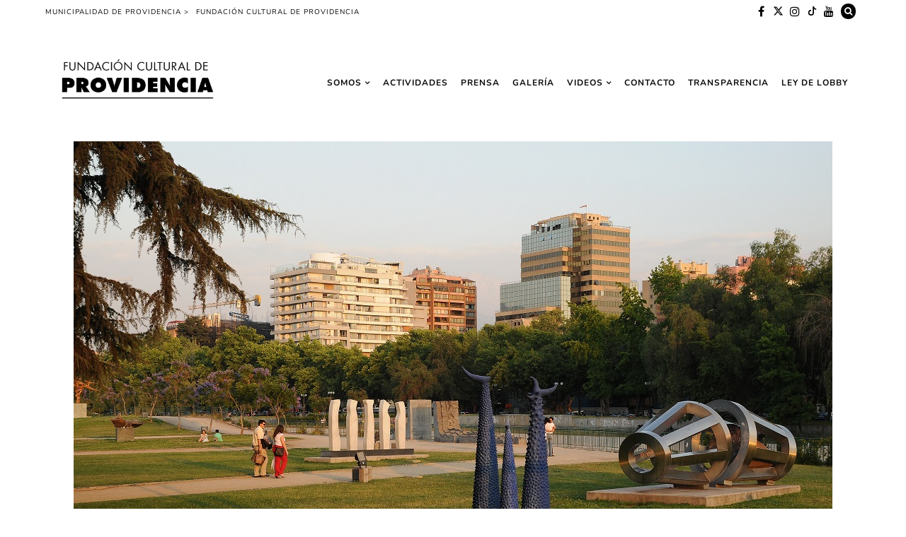

--- FILE ---
content_type: text/html; charset=UTF-8
request_url: https://culturaprovidencia.cl/2020/05/19/recorridos-virtuales-por-palacio-schacht-y-parque-de-las-esculturas-en-dia-del-patrimonio/parque-de-las-esculturas-3/
body_size: 25754
content:

<!DOCTYPE html>
<!--[if IE 9]><html class="ie9 no-mobile-device" dir="ltr" lang="es" prefix="og: https://ogp.me/ns#"> <![endif]-->
<!--[if gt IE 9]><!--> <html class="no-mobile-device" dir="ltr" lang="es" prefix="og: https://ogp.me/ns#"> <!--<![endif]-->
<head>
        <meta charset="UTF-8">
        <meta http-equiv="X-UA-Compatible" content="IE=edge,chrome=1" />
        <meta name="viewport" content="width=device-width, initial-scale=1"> 
        <link rel="profile" href="https://gmpg.org/xfn/11" />
        <link rel="pingback" href="https://culturaprovidencia.cl/xmlrpc.php" />
	
<!-- Google tag (gtag.js) -->
<script async src="https://www.googletagmanager.com/gtag/js?id=G-JCWG2M9T3V" type="f136e9a98d83d6a6d9df8090-text/javascript"></script>
<script type="f136e9a98d83d6a6d9df8090-text/javascript">
  window.dataLayer = window.dataLayer || [];
  function gtag(){dataLayer.push(arguments);}
  gtag('js', new Date());

  gtag('config', 'G-JCWG2M9T3V');
</script>
		

		
<style type="text/css">@font-face {font-family:Playfair Display;font-style:normal;font-weight:500;src:url(/cf-fonts/v/playfair-display/5.0.18/latin/wght/normal.woff2);unicode-range:U+0000-00FF,U+0131,U+0152-0153,U+02BB-02BC,U+02C6,U+02DA,U+02DC,U+0304,U+0308,U+0329,U+2000-206F,U+2074,U+20AC,U+2122,U+2191,U+2193,U+2212,U+2215,U+FEFF,U+FFFD;font-display:swap;}@font-face {font-family:Playfair Display;font-style:normal;font-weight:500;src:url(/cf-fonts/v/playfair-display/5.0.18/vietnamese/wght/normal.woff2);unicode-range:U+0102-0103,U+0110-0111,U+0128-0129,U+0168-0169,U+01A0-01A1,U+01AF-01B0,U+0300-0301,U+0303-0304,U+0308-0309,U+0323,U+0329,U+1EA0-1EF9,U+20AB;font-display:swap;}@font-face {font-family:Playfair Display;font-style:normal;font-weight:500;src:url(/cf-fonts/v/playfair-display/5.0.18/cyrillic/wght/normal.woff2);unicode-range:U+0301,U+0400-045F,U+0490-0491,U+04B0-04B1,U+2116;font-display:swap;}@font-face {font-family:Playfair Display;font-style:normal;font-weight:500;src:url(/cf-fonts/v/playfair-display/5.0.18/latin-ext/wght/normal.woff2);unicode-range:U+0100-02AF,U+0304,U+0308,U+0329,U+1E00-1E9F,U+1EF2-1EFF,U+2020,U+20A0-20AB,U+20AD-20CF,U+2113,U+2C60-2C7F,U+A720-A7FF;font-display:swap;}@font-face {font-family:Playfair Display;font-style:normal;font-weight:800;src:url(/cf-fonts/v/playfair-display/5.0.18/latin-ext/wght/normal.woff2);unicode-range:U+0100-02AF,U+0304,U+0308,U+0329,U+1E00-1E9F,U+1EF2-1EFF,U+2020,U+20A0-20AB,U+20AD-20CF,U+2113,U+2C60-2C7F,U+A720-A7FF;font-display:swap;}@font-face {font-family:Playfair Display;font-style:normal;font-weight:800;src:url(/cf-fonts/v/playfair-display/5.0.18/vietnamese/wght/normal.woff2);unicode-range:U+0102-0103,U+0110-0111,U+0128-0129,U+0168-0169,U+01A0-01A1,U+01AF-01B0,U+0300-0301,U+0303-0304,U+0308-0309,U+0323,U+0329,U+1EA0-1EF9,U+20AB;font-display:swap;}@font-face {font-family:Playfair Display;font-style:normal;font-weight:800;src:url(/cf-fonts/v/playfair-display/5.0.18/latin/wght/normal.woff2);unicode-range:U+0000-00FF,U+0131,U+0152-0153,U+02BB-02BC,U+02C6,U+02DA,U+02DC,U+0304,U+0308,U+0329,U+2000-206F,U+2074,U+20AC,U+2122,U+2191,U+2193,U+2212,U+2215,U+FEFF,U+FFFD;font-display:swap;}@font-face {font-family:Playfair Display;font-style:normal;font-weight:800;src:url(/cf-fonts/v/playfair-display/5.0.18/cyrillic/wght/normal.woff2);unicode-range:U+0301,U+0400-045F,U+0490-0491,U+04B0-04B1,U+2116;font-display:swap;}@font-face {font-family:Playfair Display;font-style:italic;font-weight:400;src:url(/cf-fonts/v/playfair-display/5.0.18/vietnamese/wght/italic.woff2);unicode-range:U+0102-0103,U+0110-0111,U+0128-0129,U+0168-0169,U+01A0-01A1,U+01AF-01B0,U+0300-0301,U+0303-0304,U+0308-0309,U+0323,U+0329,U+1EA0-1EF9,U+20AB;font-display:swap;}@font-face {font-family:Playfair Display;font-style:italic;font-weight:400;src:url(/cf-fonts/v/playfair-display/5.0.18/cyrillic/wght/italic.woff2);unicode-range:U+0301,U+0400-045F,U+0490-0491,U+04B0-04B1,U+2116;font-display:swap;}@font-face {font-family:Playfair Display;font-style:italic;font-weight:400;src:url(/cf-fonts/v/playfair-display/5.0.18/latin-ext/wght/italic.woff2);unicode-range:U+0100-02AF,U+0304,U+0308,U+0329,U+1E00-1E9F,U+1EF2-1EFF,U+2020,U+20A0-20AB,U+20AD-20CF,U+2113,U+2C60-2C7F,U+A720-A7FF;font-display:swap;}@font-face {font-family:Playfair Display;font-style:italic;font-weight:400;src:url(/cf-fonts/v/playfair-display/5.0.18/latin/wght/italic.woff2);unicode-range:U+0000-00FF,U+0131,U+0152-0153,U+02BB-02BC,U+02C6,U+02DA,U+02DC,U+0304,U+0308,U+0329,U+2000-206F,U+2074,U+20AC,U+2122,U+2191,U+2193,U+2212,U+2215,U+FEFF,U+FFFD;font-display:swap;}</style>

<style type="text/css">@font-face {font-family:Permanent Marker;font-style:normal;font-weight:400;src:url(/cf-fonts/s/permanent-marker/5.0.11/latin/400/normal.woff2);unicode-range:U+0000-00FF,U+0131,U+0152-0153,U+02BB-02BC,U+02C6,U+02DA,U+02DC,U+0304,U+0308,U+0329,U+2000-206F,U+2074,U+20AC,U+2122,U+2191,U+2193,U+2212,U+2215,U+FEFF,U+FFFD;font-display:swap;}</style>
<style type="text/css">@font-face {font-family:Walter Turncoat;font-style:normal;font-weight:400;src:url(/cf-fonts/s/walter-turncoat/5.0.18/latin/400/normal.woff2);unicode-range:U+0000-00FF,U+0131,U+0152-0153,U+02BB-02BC,U+02C6,U+02DA,U+02DC,U+0304,U+0308,U+0329,U+2000-206F,U+2074,U+20AC,U+2122,U+2191,U+2193,U+2212,U+2215,U+FEFF,U+FFFD;font-display:swap;}</style>


        <title>Parque de las esculturas | Fundación Cultural de Providencia</title>

		<!-- All in One SEO 4.9.2 - aioseo.com -->
	<meta name="robots" content="max-image-preview:large" />
	<meta name="author" content="nicole.mino"/>
	<link rel="canonical" href="https://culturaprovidencia.cl/2020/05/19/recorridos-virtuales-por-palacio-schacht-y-parque-de-las-esculturas-en-dia-del-patrimonio/parque-de-las-esculturas-3/" />
	<meta name="generator" content="All in One SEO (AIOSEO) 4.9.2" />
		<meta property="og:locale" content="es_ES" />
		<meta property="og:site_name" content="Fundación Cultural de Providencia | Fundación Cultural de Providencia. Noticias, conciertos, eventos, exposiciones, cursos, talleres, redes sociales, participación ciudadana." />
		<meta property="og:type" content="article" />
		<meta property="og:title" content="Parque de las esculturas | Fundación Cultural de Providencia" />
		<meta property="og:url" content="https://culturaprovidencia.cl/2020/05/19/recorridos-virtuales-por-palacio-schacht-y-parque-de-las-esculturas-en-dia-del-patrimonio/parque-de-las-esculturas-3/" />
		<meta property="og:image" content="https://culturaprovidencia.cl/wp-content/uploads/2017/05/cropped-logo-fundacion2017-1-2.png" />
		<meta property="og:image:secure_url" content="https://culturaprovidencia.cl/wp-content/uploads/2017/05/cropped-logo-fundacion2017-1-2.png" />
		<meta property="article:published_time" content="2020-05-19T15:50:52+00:00" />
		<meta property="article:modified_time" content="2020-05-19T15:50:52+00:00" />
		<meta name="twitter:card" content="summary" />
		<meta name="twitter:title" content="Parque de las esculturas | Fundación Cultural de Providencia" />
		<meta name="twitter:image" content="https://culturaprovidencia.cl/wp-content/uploads/2017/05/cropped-logo-fundacion2017-1-2.png" />
		<script type="application/ld+json" class="aioseo-schema">
			{"@context":"https:\/\/schema.org","@graph":[{"@type":"BreadcrumbList","@id":"https:\/\/culturaprovidencia.cl\/2020\/05\/19\/recorridos-virtuales-por-palacio-schacht-y-parque-de-las-esculturas-en-dia-del-patrimonio\/parque-de-las-esculturas-3\/#breadcrumblist","itemListElement":[{"@type":"ListItem","@id":"https:\/\/culturaprovidencia.cl#listItem","position":1,"name":"Inicio","item":"https:\/\/culturaprovidencia.cl","nextItem":{"@type":"ListItem","@id":"https:\/\/culturaprovidencia.cl\/2020\/05\/19\/recorridos-virtuales-por-palacio-schacht-y-parque-de-las-esculturas-en-dia-del-patrimonio\/parque-de-las-esculturas-3\/#listItem","name":"Parque de las esculturas"}},{"@type":"ListItem","@id":"https:\/\/culturaprovidencia.cl\/2020\/05\/19\/recorridos-virtuales-por-palacio-schacht-y-parque-de-las-esculturas-en-dia-del-patrimonio\/parque-de-las-esculturas-3\/#listItem","position":2,"name":"Parque de las esculturas","previousItem":{"@type":"ListItem","@id":"https:\/\/culturaprovidencia.cl#listItem","name":"Inicio"}}]},{"@type":"ItemPage","@id":"https:\/\/culturaprovidencia.cl\/2020\/05\/19\/recorridos-virtuales-por-palacio-schacht-y-parque-de-las-esculturas-en-dia-del-patrimonio\/parque-de-las-esculturas-3\/#itempage","url":"https:\/\/culturaprovidencia.cl\/2020\/05\/19\/recorridos-virtuales-por-palacio-schacht-y-parque-de-las-esculturas-en-dia-del-patrimonio\/parque-de-las-esculturas-3\/","name":"Parque de las esculturas | Fundaci\u00f3n Cultural de Providencia","inLanguage":"es-ES","isPartOf":{"@id":"https:\/\/culturaprovidencia.cl\/#website"},"breadcrumb":{"@id":"https:\/\/culturaprovidencia.cl\/2020\/05\/19\/recorridos-virtuales-por-palacio-schacht-y-parque-de-las-esculturas-en-dia-del-patrimonio\/parque-de-las-esculturas-3\/#breadcrumblist"},"author":{"@id":"https:\/\/culturaprovidencia.cl\/author\/nicole-mino\/#author"},"creator":{"@id":"https:\/\/culturaprovidencia.cl\/author\/nicole-mino\/#author"},"datePublished":"2020-05-19T11:50:52-04:00","dateModified":"2020-05-19T11:50:52-04:00"},{"@type":"Organization","@id":"https:\/\/culturaprovidencia.cl\/#organization","name":"Fundaci\u00f3n Cultural de Providencia","description":"Fundaci\u00f3n Cultural de Providencia. Noticias, conciertos, eventos, exposiciones, cursos, talleres, redes sociales, participaci\u00f3n ciudadana.","url":"https:\/\/culturaprovidencia.cl\/","logo":{"@type":"ImageObject","url":"https:\/\/culturaprovidencia.cl\/wp-content\/uploads\/2017\/05\/cropped-logo-fundacion2017-1-2.png","@id":"https:\/\/culturaprovidencia.cl\/2020\/05\/19\/recorridos-virtuales-por-palacio-schacht-y-parque-de-las-esculturas-en-dia-del-patrimonio\/parque-de-las-esculturas-3\/#organizationLogo","width":375,"height":150},"image":{"@id":"https:\/\/culturaprovidencia.cl\/2020\/05\/19\/recorridos-virtuales-por-palacio-schacht-y-parque-de-las-esculturas-en-dia-del-patrimonio\/parque-de-las-esculturas-3\/#organizationLogo"}},{"@type":"Person","@id":"https:\/\/culturaprovidencia.cl\/author\/nicole-mino\/#author","url":"https:\/\/culturaprovidencia.cl\/author\/nicole-mino\/","name":"nicole.mino","image":{"@type":"ImageObject","@id":"https:\/\/culturaprovidencia.cl\/2020\/05\/19\/recorridos-virtuales-por-palacio-schacht-y-parque-de-las-esculturas-en-dia-del-patrimonio\/parque-de-las-esculturas-3\/#authorImage","url":"https:\/\/secure.gravatar.com\/avatar\/ab974d7116913a5fcfa288dca67816af420013cef0a85c82d0b3e95e72faf6f8?s=96&d=mm&r=g","width":96,"height":96,"caption":"nicole.mino"}},{"@type":"WebSite","@id":"https:\/\/culturaprovidencia.cl\/#website","url":"https:\/\/culturaprovidencia.cl\/","name":"Fundaci\u00f3n Cultural de Providencia","description":"Fundaci\u00f3n Cultural de Providencia. Noticias, conciertos, eventos, exposiciones, cursos, talleres, redes sociales, participaci\u00f3n ciudadana.","inLanguage":"es-ES","publisher":{"@id":"https:\/\/culturaprovidencia.cl\/#organization"}}]}
		</script>
		<!-- All in One SEO -->

<link rel='dns-prefetch' href='//fonts.googleapis.com' />
<link rel="alternate" type="application/rss+xml" title="Fundación Cultural de Providencia &raquo; Feed" href="https://culturaprovidencia.cl/feed/" />
<link rel="alternate" type="application/rss+xml" title="Fundación Cultural de Providencia &raquo; Feed de los comentarios" href="https://culturaprovidencia.cl/comments/feed/" />
<link rel="alternate" type="application/rss+xml" title="Fundación Cultural de Providencia &raquo; Comentario Parque de las esculturas del feed" href="https://culturaprovidencia.cl/2020/05/19/recorridos-virtuales-por-palacio-schacht-y-parque-de-las-esculturas-en-dia-del-patrimonio/parque-de-las-esculturas-3/feed/" />
<link rel="alternate" title="oEmbed (JSON)" type="application/json+oembed" href="https://culturaprovidencia.cl/wp-json/oembed/1.0/embed?url=https%3A%2F%2Fculturaprovidencia.cl%2F2020%2F05%2F19%2Frecorridos-virtuales-por-palacio-schacht-y-parque-de-las-esculturas-en-dia-del-patrimonio%2Fparque-de-las-esculturas-3%2F" />
<link rel="alternate" title="oEmbed (XML)" type="text/xml+oembed" href="https://culturaprovidencia.cl/wp-json/oembed/1.0/embed?url=https%3A%2F%2Fculturaprovidencia.cl%2F2020%2F05%2F19%2Frecorridos-virtuales-por-palacio-schacht-y-parque-de-las-esculturas-en-dia-del-patrimonio%2Fparque-de-las-esculturas-3%2F&#038;format=xml" />
<meta property='og:site_name' content='Fundación Cultural de Providencia'/><meta property='og:url' content='https://culturaprovidencia.cl/2020/05/19/recorridos-virtuales-por-palacio-schacht-y-parque-de-las-esculturas-en-dia-del-patrimonio/parque-de-las-esculturas-3/'/><meta property='og:title' content='Parque de las esculturas'/><meta property='og:type' content='website'/><style id='wp-img-auto-sizes-contain-inline-css' type='text/css'>
img:is([sizes=auto i],[sizes^="auto," i]){contain-intrinsic-size:3000px 1500px}
/*# sourceURL=wp-img-auto-sizes-contain-inline-css */
</style>
<style id='wp-emoji-styles-inline-css' type='text/css'>

	img.wp-smiley, img.emoji {
		display: inline !important;
		border: none !important;
		box-shadow: none !important;
		height: 1em !important;
		width: 1em !important;
		margin: 0 0.07em !important;
		vertical-align: -0.1em !important;
		background: none !important;
		padding: 0 !important;
	}
/*# sourceURL=wp-emoji-styles-inline-css */
</style>
<style id='wp-block-library-inline-css' type='text/css'>
:root{--wp-block-synced-color:#7a00df;--wp-block-synced-color--rgb:122,0,223;--wp-bound-block-color:var(--wp-block-synced-color);--wp-editor-canvas-background:#ddd;--wp-admin-theme-color:#007cba;--wp-admin-theme-color--rgb:0,124,186;--wp-admin-theme-color-darker-10:#006ba1;--wp-admin-theme-color-darker-10--rgb:0,107,160.5;--wp-admin-theme-color-darker-20:#005a87;--wp-admin-theme-color-darker-20--rgb:0,90,135;--wp-admin-border-width-focus:2px}@media (min-resolution:192dpi){:root{--wp-admin-border-width-focus:1.5px}}.wp-element-button{cursor:pointer}:root .has-very-light-gray-background-color{background-color:#eee}:root .has-very-dark-gray-background-color{background-color:#313131}:root .has-very-light-gray-color{color:#eee}:root .has-very-dark-gray-color{color:#313131}:root .has-vivid-green-cyan-to-vivid-cyan-blue-gradient-background{background:linear-gradient(135deg,#00d084,#0693e3)}:root .has-purple-crush-gradient-background{background:linear-gradient(135deg,#34e2e4,#4721fb 50%,#ab1dfe)}:root .has-hazy-dawn-gradient-background{background:linear-gradient(135deg,#faaca8,#dad0ec)}:root .has-subdued-olive-gradient-background{background:linear-gradient(135deg,#fafae1,#67a671)}:root .has-atomic-cream-gradient-background{background:linear-gradient(135deg,#fdd79a,#004a59)}:root .has-nightshade-gradient-background{background:linear-gradient(135deg,#330968,#31cdcf)}:root .has-midnight-gradient-background{background:linear-gradient(135deg,#020381,#2874fc)}:root{--wp--preset--font-size--normal:16px;--wp--preset--font-size--huge:42px}.has-regular-font-size{font-size:1em}.has-larger-font-size{font-size:2.625em}.has-normal-font-size{font-size:var(--wp--preset--font-size--normal)}.has-huge-font-size{font-size:var(--wp--preset--font-size--huge)}.has-text-align-center{text-align:center}.has-text-align-left{text-align:left}.has-text-align-right{text-align:right}.has-fit-text{white-space:nowrap!important}#end-resizable-editor-section{display:none}.aligncenter{clear:both}.items-justified-left{justify-content:flex-start}.items-justified-center{justify-content:center}.items-justified-right{justify-content:flex-end}.items-justified-space-between{justify-content:space-between}.screen-reader-text{border:0;clip-path:inset(50%);height:1px;margin:-1px;overflow:hidden;padding:0;position:absolute;width:1px;word-wrap:normal!important}.screen-reader-text:focus{background-color:#ddd;clip-path:none;color:#444;display:block;font-size:1em;height:auto;left:5px;line-height:normal;padding:15px 23px 14px;text-decoration:none;top:5px;width:auto;z-index:100000}html :where(.has-border-color){border-style:solid}html :where([style*=border-top-color]){border-top-style:solid}html :where([style*=border-right-color]){border-right-style:solid}html :where([style*=border-bottom-color]){border-bottom-style:solid}html :where([style*=border-left-color]){border-left-style:solid}html :where([style*=border-width]){border-style:solid}html :where([style*=border-top-width]){border-top-style:solid}html :where([style*=border-right-width]){border-right-style:solid}html :where([style*=border-bottom-width]){border-bottom-style:solid}html :where([style*=border-left-width]){border-left-style:solid}html :where(img[class*=wp-image-]){height:auto;max-width:100%}:where(figure){margin:0 0 1em}html :where(.is-position-sticky){--wp-admin--admin-bar--position-offset:var(--wp-admin--admin-bar--height,0px)}@media screen and (max-width:600px){html :where(.is-position-sticky){--wp-admin--admin-bar--position-offset:0px}}

/*# sourceURL=wp-block-library-inline-css */
</style><style id='global-styles-inline-css' type='text/css'>
:root{--wp--preset--aspect-ratio--square: 1;--wp--preset--aspect-ratio--4-3: 4/3;--wp--preset--aspect-ratio--3-4: 3/4;--wp--preset--aspect-ratio--3-2: 3/2;--wp--preset--aspect-ratio--2-3: 2/3;--wp--preset--aspect-ratio--16-9: 16/9;--wp--preset--aspect-ratio--9-16: 9/16;--wp--preset--color--black: #000000;--wp--preset--color--cyan-bluish-gray: #abb8c3;--wp--preset--color--white: #ffffff;--wp--preset--color--pale-pink: #f78da7;--wp--preset--color--vivid-red: #cf2e2e;--wp--preset--color--luminous-vivid-orange: #ff6900;--wp--preset--color--luminous-vivid-amber: #fcb900;--wp--preset--color--light-green-cyan: #7bdcb5;--wp--preset--color--vivid-green-cyan: #00d084;--wp--preset--color--pale-cyan-blue: #8ed1fc;--wp--preset--color--vivid-cyan-blue: #0693e3;--wp--preset--color--vivid-purple: #9b51e0;--wp--preset--gradient--vivid-cyan-blue-to-vivid-purple: linear-gradient(135deg,rgb(6,147,227) 0%,rgb(155,81,224) 100%);--wp--preset--gradient--light-green-cyan-to-vivid-green-cyan: linear-gradient(135deg,rgb(122,220,180) 0%,rgb(0,208,130) 100%);--wp--preset--gradient--luminous-vivid-amber-to-luminous-vivid-orange: linear-gradient(135deg,rgb(252,185,0) 0%,rgb(255,105,0) 100%);--wp--preset--gradient--luminous-vivid-orange-to-vivid-red: linear-gradient(135deg,rgb(255,105,0) 0%,rgb(207,46,46) 100%);--wp--preset--gradient--very-light-gray-to-cyan-bluish-gray: linear-gradient(135deg,rgb(238,238,238) 0%,rgb(169,184,195) 100%);--wp--preset--gradient--cool-to-warm-spectrum: linear-gradient(135deg,rgb(74,234,220) 0%,rgb(151,120,209) 20%,rgb(207,42,186) 40%,rgb(238,44,130) 60%,rgb(251,105,98) 80%,rgb(254,248,76) 100%);--wp--preset--gradient--blush-light-purple: linear-gradient(135deg,rgb(255,206,236) 0%,rgb(152,150,240) 100%);--wp--preset--gradient--blush-bordeaux: linear-gradient(135deg,rgb(254,205,165) 0%,rgb(254,45,45) 50%,rgb(107,0,62) 100%);--wp--preset--gradient--luminous-dusk: linear-gradient(135deg,rgb(255,203,112) 0%,rgb(199,81,192) 50%,rgb(65,88,208) 100%);--wp--preset--gradient--pale-ocean: linear-gradient(135deg,rgb(255,245,203) 0%,rgb(182,227,212) 50%,rgb(51,167,181) 100%);--wp--preset--gradient--electric-grass: linear-gradient(135deg,rgb(202,248,128) 0%,rgb(113,206,126) 100%);--wp--preset--gradient--midnight: linear-gradient(135deg,rgb(2,3,129) 0%,rgb(40,116,252) 100%);--wp--preset--font-size--small: 13px;--wp--preset--font-size--medium: 20px;--wp--preset--font-size--large: 36px;--wp--preset--font-size--x-large: 42px;--wp--preset--spacing--20: 0.44rem;--wp--preset--spacing--30: 0.67rem;--wp--preset--spacing--40: 1rem;--wp--preset--spacing--50: 1.5rem;--wp--preset--spacing--60: 2.25rem;--wp--preset--spacing--70: 3.38rem;--wp--preset--spacing--80: 5.06rem;--wp--preset--shadow--natural: 6px 6px 9px rgba(0, 0, 0, 0.2);--wp--preset--shadow--deep: 12px 12px 50px rgba(0, 0, 0, 0.4);--wp--preset--shadow--sharp: 6px 6px 0px rgba(0, 0, 0, 0.2);--wp--preset--shadow--outlined: 6px 6px 0px -3px rgb(255, 255, 255), 6px 6px rgb(0, 0, 0);--wp--preset--shadow--crisp: 6px 6px 0px rgb(0, 0, 0);}:where(.is-layout-flex){gap: 0.5em;}:where(.is-layout-grid){gap: 0.5em;}body .is-layout-flex{display: flex;}.is-layout-flex{flex-wrap: wrap;align-items: center;}.is-layout-flex > :is(*, div){margin: 0;}body .is-layout-grid{display: grid;}.is-layout-grid > :is(*, div){margin: 0;}:where(.wp-block-columns.is-layout-flex){gap: 2em;}:where(.wp-block-columns.is-layout-grid){gap: 2em;}:where(.wp-block-post-template.is-layout-flex){gap: 1.25em;}:where(.wp-block-post-template.is-layout-grid){gap: 1.25em;}.has-black-color{color: var(--wp--preset--color--black) !important;}.has-cyan-bluish-gray-color{color: var(--wp--preset--color--cyan-bluish-gray) !important;}.has-white-color{color: var(--wp--preset--color--white) !important;}.has-pale-pink-color{color: var(--wp--preset--color--pale-pink) !important;}.has-vivid-red-color{color: var(--wp--preset--color--vivid-red) !important;}.has-luminous-vivid-orange-color{color: var(--wp--preset--color--luminous-vivid-orange) !important;}.has-luminous-vivid-amber-color{color: var(--wp--preset--color--luminous-vivid-amber) !important;}.has-light-green-cyan-color{color: var(--wp--preset--color--light-green-cyan) !important;}.has-vivid-green-cyan-color{color: var(--wp--preset--color--vivid-green-cyan) !important;}.has-pale-cyan-blue-color{color: var(--wp--preset--color--pale-cyan-blue) !important;}.has-vivid-cyan-blue-color{color: var(--wp--preset--color--vivid-cyan-blue) !important;}.has-vivid-purple-color{color: var(--wp--preset--color--vivid-purple) !important;}.has-black-background-color{background-color: var(--wp--preset--color--black) !important;}.has-cyan-bluish-gray-background-color{background-color: var(--wp--preset--color--cyan-bluish-gray) !important;}.has-white-background-color{background-color: var(--wp--preset--color--white) !important;}.has-pale-pink-background-color{background-color: var(--wp--preset--color--pale-pink) !important;}.has-vivid-red-background-color{background-color: var(--wp--preset--color--vivid-red) !important;}.has-luminous-vivid-orange-background-color{background-color: var(--wp--preset--color--luminous-vivid-orange) !important;}.has-luminous-vivid-amber-background-color{background-color: var(--wp--preset--color--luminous-vivid-amber) !important;}.has-light-green-cyan-background-color{background-color: var(--wp--preset--color--light-green-cyan) !important;}.has-vivid-green-cyan-background-color{background-color: var(--wp--preset--color--vivid-green-cyan) !important;}.has-pale-cyan-blue-background-color{background-color: var(--wp--preset--color--pale-cyan-blue) !important;}.has-vivid-cyan-blue-background-color{background-color: var(--wp--preset--color--vivid-cyan-blue) !important;}.has-vivid-purple-background-color{background-color: var(--wp--preset--color--vivid-purple) !important;}.has-black-border-color{border-color: var(--wp--preset--color--black) !important;}.has-cyan-bluish-gray-border-color{border-color: var(--wp--preset--color--cyan-bluish-gray) !important;}.has-white-border-color{border-color: var(--wp--preset--color--white) !important;}.has-pale-pink-border-color{border-color: var(--wp--preset--color--pale-pink) !important;}.has-vivid-red-border-color{border-color: var(--wp--preset--color--vivid-red) !important;}.has-luminous-vivid-orange-border-color{border-color: var(--wp--preset--color--luminous-vivid-orange) !important;}.has-luminous-vivid-amber-border-color{border-color: var(--wp--preset--color--luminous-vivid-amber) !important;}.has-light-green-cyan-border-color{border-color: var(--wp--preset--color--light-green-cyan) !important;}.has-vivid-green-cyan-border-color{border-color: var(--wp--preset--color--vivid-green-cyan) !important;}.has-pale-cyan-blue-border-color{border-color: var(--wp--preset--color--pale-cyan-blue) !important;}.has-vivid-cyan-blue-border-color{border-color: var(--wp--preset--color--vivid-cyan-blue) !important;}.has-vivid-purple-border-color{border-color: var(--wp--preset--color--vivid-purple) !important;}.has-vivid-cyan-blue-to-vivid-purple-gradient-background{background: var(--wp--preset--gradient--vivid-cyan-blue-to-vivid-purple) !important;}.has-light-green-cyan-to-vivid-green-cyan-gradient-background{background: var(--wp--preset--gradient--light-green-cyan-to-vivid-green-cyan) !important;}.has-luminous-vivid-amber-to-luminous-vivid-orange-gradient-background{background: var(--wp--preset--gradient--luminous-vivid-amber-to-luminous-vivid-orange) !important;}.has-luminous-vivid-orange-to-vivid-red-gradient-background{background: var(--wp--preset--gradient--luminous-vivid-orange-to-vivid-red) !important;}.has-very-light-gray-to-cyan-bluish-gray-gradient-background{background: var(--wp--preset--gradient--very-light-gray-to-cyan-bluish-gray) !important;}.has-cool-to-warm-spectrum-gradient-background{background: var(--wp--preset--gradient--cool-to-warm-spectrum) !important;}.has-blush-light-purple-gradient-background{background: var(--wp--preset--gradient--blush-light-purple) !important;}.has-blush-bordeaux-gradient-background{background: var(--wp--preset--gradient--blush-bordeaux) !important;}.has-luminous-dusk-gradient-background{background: var(--wp--preset--gradient--luminous-dusk) !important;}.has-pale-ocean-gradient-background{background: var(--wp--preset--gradient--pale-ocean) !important;}.has-electric-grass-gradient-background{background: var(--wp--preset--gradient--electric-grass) !important;}.has-midnight-gradient-background{background: var(--wp--preset--gradient--midnight) !important;}.has-small-font-size{font-size: var(--wp--preset--font-size--small) !important;}.has-medium-font-size{font-size: var(--wp--preset--font-size--medium) !important;}.has-large-font-size{font-size: var(--wp--preset--font-size--large) !important;}.has-x-large-font-size{font-size: var(--wp--preset--font-size--x-large) !important;}
/*# sourceURL=global-styles-inline-css */
</style>

<style id='classic-theme-styles-inline-css' type='text/css'>
/*! This file is auto-generated */
.wp-block-button__link{color:#fff;background-color:#32373c;border-radius:9999px;box-shadow:none;text-decoration:none;padding:calc(.667em + 2px) calc(1.333em + 2px);font-size:1.125em}.wp-block-file__button{background:#32373c;color:#fff;text-decoration:none}
/*# sourceURL=/wp-includes/css/classic-themes.min.css */
</style>
<link rel='stylesheet' id='fontawesome-free-css' href='https://culturaprovidencia.cl/wp-content/plugins/getwid/vendors/fontawesome-free/css/all.min.css?ver=5.5.0' type='text/css' media='all' />
<link rel='stylesheet' id='slick-css' href='https://culturaprovidencia.cl/wp-content/plugins/getwid/vendors/slick/slick/slick.min.css?ver=1.9.0' type='text/css' media='all' />
<link rel='stylesheet' id='slick-theme-css' href='https://culturaprovidencia.cl/wp-content/plugins/getwid/vendors/slick/slick/slick-theme.min.css?ver=1.9.0' type='text/css' media='all' />
<link rel='stylesheet' id='mp-fancybox-css' href='https://culturaprovidencia.cl/wp-content/plugins/getwid/vendors/mp-fancybox/jquery.fancybox.min.css?ver=3.5.7-mp.1' type='text/css' media='all' />
<link rel='stylesheet' id='getwid-blocks-css' href='https://culturaprovidencia.cl/wp-content/plugins/getwid/assets/css/blocks.style.css?ver=2.1.3' type='text/css' media='all' />
<style id='getwid-blocks-inline-css' type='text/css'>
.wp-block-getwid-section .wp-block-getwid-section__wrapper .wp-block-getwid-section__inner-wrapper{max-width: 1080px;}
/*# sourceURL=getwid-blocks-inline-css */
</style>
<link rel='stylesheet' id='contact-form-7-css' href='https://culturaprovidencia.cl/wp-content/plugins/contact-form-7/includes/css/styles.css?ver=6.1.4' type='text/css' media='all' />
<link rel='stylesheet' id='mediaelement-css' href='https://culturaprovidencia.cl/wp-includes/js/mediaelement/mediaelementplayer-legacy.min.css?ver=4.2.17' type='text/css' media='all' />
<link rel='stylesheet' id='wp-mediaelement-css' href='https://culturaprovidencia.cl/wp-includes/js/mediaelement/wp-mediaelement.min.css?ver=6.9' type='text/css' media='all' />
<link rel='stylesheet' id='components-css-css' href='https://culturaprovidencia.cl/wp-content/themes/elletta/inc/assets/css/components.css?ver=6.9' type='text/css' media='all' />
<link rel='stylesheet' id='elletta_style-css' href='https://culturaprovidencia.cl/wp-content/themes/elletta/style.css?ver=6.9' type='text/css' media='all' />
<link rel='stylesheet' id='elletta_responsive-css' href='https://culturaprovidencia.cl/wp-content/themes/elletta/inc/assets/css/responsive.css?ver=6.9' type='text/css' media='all' />
<link rel='stylesheet' id='font-awesome-css' href='https://culturaprovidencia.cl/wp-content/themes/elletta/inc/assets/css/font-awesome/css/font-awesome.min.css?ver=6.9' type='text/css' media='all' />
<style type="text/css">@font-face {font-family:Nunito;font-style:normal;font-weight:300;src:url(/cf-fonts/s/nunito/5.0.16/cyrillic-ext/300/normal.woff2);unicode-range:U+0460-052F,U+1C80-1C88,U+20B4,U+2DE0-2DFF,U+A640-A69F,U+FE2E-FE2F;font-display:swap;}@font-face {font-family:Nunito;font-style:normal;font-weight:300;src:url(/cf-fonts/s/nunito/5.0.16/vietnamese/300/normal.woff2);unicode-range:U+0102-0103,U+0110-0111,U+0128-0129,U+0168-0169,U+01A0-01A1,U+01AF-01B0,U+0300-0301,U+0303-0304,U+0308-0309,U+0323,U+0329,U+1EA0-1EF9,U+20AB;font-display:swap;}@font-face {font-family:Nunito;font-style:normal;font-weight:300;src:url(/cf-fonts/s/nunito/5.0.16/cyrillic/300/normal.woff2);unicode-range:U+0301,U+0400-045F,U+0490-0491,U+04B0-04B1,U+2116;font-display:swap;}@font-face {font-family:Nunito;font-style:normal;font-weight:300;src:url(/cf-fonts/s/nunito/5.0.16/latin/300/normal.woff2);unicode-range:U+0000-00FF,U+0131,U+0152-0153,U+02BB-02BC,U+02C6,U+02DA,U+02DC,U+0304,U+0308,U+0329,U+2000-206F,U+2074,U+20AC,U+2122,U+2191,U+2193,U+2212,U+2215,U+FEFF,U+FFFD;font-display:swap;}@font-face {font-family:Nunito;font-style:normal;font-weight:300;src:url(/cf-fonts/s/nunito/5.0.16/latin-ext/300/normal.woff2);unicode-range:U+0100-02AF,U+0304,U+0308,U+0329,U+1E00-1E9F,U+1EF2-1EFF,U+2020,U+20A0-20AB,U+20AD-20CF,U+2113,U+2C60-2C7F,U+A720-A7FF;font-display:swap;}@font-face {font-family:Nunito;font-style:normal;font-weight:400;src:url(/cf-fonts/s/nunito/5.0.16/cyrillic-ext/400/normal.woff2);unicode-range:U+0460-052F,U+1C80-1C88,U+20B4,U+2DE0-2DFF,U+A640-A69F,U+FE2E-FE2F;font-display:swap;}@font-face {font-family:Nunito;font-style:normal;font-weight:400;src:url(/cf-fonts/s/nunito/5.0.16/latin-ext/400/normal.woff2);unicode-range:U+0100-02AF,U+0304,U+0308,U+0329,U+1E00-1E9F,U+1EF2-1EFF,U+2020,U+20A0-20AB,U+20AD-20CF,U+2113,U+2C60-2C7F,U+A720-A7FF;font-display:swap;}@font-face {font-family:Nunito;font-style:normal;font-weight:400;src:url(/cf-fonts/s/nunito/5.0.16/cyrillic/400/normal.woff2);unicode-range:U+0301,U+0400-045F,U+0490-0491,U+04B0-04B1,U+2116;font-display:swap;}@font-face {font-family:Nunito;font-style:normal;font-weight:400;src:url(/cf-fonts/s/nunito/5.0.16/vietnamese/400/normal.woff2);unicode-range:U+0102-0103,U+0110-0111,U+0128-0129,U+0168-0169,U+01A0-01A1,U+01AF-01B0,U+0300-0301,U+0303-0304,U+0308-0309,U+0323,U+0329,U+1EA0-1EF9,U+20AB;font-display:swap;}@font-face {font-family:Nunito;font-style:normal;font-weight:400;src:url(/cf-fonts/s/nunito/5.0.16/latin/400/normal.woff2);unicode-range:U+0000-00FF,U+0131,U+0152-0153,U+02BB-02BC,U+02C6,U+02DA,U+02DC,U+0304,U+0308,U+0329,U+2000-206F,U+2074,U+20AC,U+2122,U+2191,U+2193,U+2212,U+2215,U+FEFF,U+FFFD;font-display:swap;}@font-face {font-family:Nunito;font-style:normal;font-weight:700;src:url(/cf-fonts/s/nunito/5.0.16/cyrillic-ext/700/normal.woff2);unicode-range:U+0460-052F,U+1C80-1C88,U+20B4,U+2DE0-2DFF,U+A640-A69F,U+FE2E-FE2F;font-display:swap;}@font-face {font-family:Nunito;font-style:normal;font-weight:700;src:url(/cf-fonts/s/nunito/5.0.16/vietnamese/700/normal.woff2);unicode-range:U+0102-0103,U+0110-0111,U+0128-0129,U+0168-0169,U+01A0-01A1,U+01AF-01B0,U+0300-0301,U+0303-0304,U+0308-0309,U+0323,U+0329,U+1EA0-1EF9,U+20AB;font-display:swap;}@font-face {font-family:Nunito;font-style:normal;font-weight:700;src:url(/cf-fonts/s/nunito/5.0.16/latin/700/normal.woff2);unicode-range:U+0000-00FF,U+0131,U+0152-0153,U+02BB-02BC,U+02C6,U+02DA,U+02DC,U+0304,U+0308,U+0329,U+2000-206F,U+2074,U+20AC,U+2122,U+2191,U+2193,U+2212,U+2215,U+FEFF,U+FFFD;font-display:swap;}@font-face {font-family:Nunito;font-style:normal;font-weight:700;src:url(/cf-fonts/s/nunito/5.0.16/latin-ext/700/normal.woff2);unicode-range:U+0100-02AF,U+0304,U+0308,U+0329,U+1E00-1E9F,U+1EF2-1EFF,U+2020,U+20A0-20AB,U+20AD-20CF,U+2113,U+2C60-2C7F,U+A720-A7FF;font-display:swap;}@font-face {font-family:Nunito;font-style:normal;font-weight:700;src:url(/cf-fonts/s/nunito/5.0.16/cyrillic/700/normal.woff2);unicode-range:U+0301,U+0400-045F,U+0490-0491,U+04B0-04B1,U+2116;font-display:swap;}</style>
<script type="f136e9a98d83d6a6d9df8090-text/javascript" src="https://culturaprovidencia.cl/wp-includes/js/jquery/jquery.min.js?ver=3.7.1" id="jquery-core-js"></script>
<script type="f136e9a98d83d6a6d9df8090-text/javascript" src="https://culturaprovidencia.cl/wp-includes/js/jquery/jquery-migrate.min.js?ver=3.4.1" id="jquery-migrate-js"></script>
<script type="f136e9a98d83d6a6d9df8090-text/javascript" id="simple-likes-public-js-js-extra">
/* <![CDATA[ */
var simpleLikes = {"ajaxurl":"https://culturaprovidencia.cl/wp-admin/admin-ajax.php","like":"Like","unlike":"Unlike"};
//# sourceURL=simple-likes-public-js-js-extra
/* ]]> */
</script>
<script type="f136e9a98d83d6a6d9df8090-text/javascript" src="https://culturaprovidencia.cl/wp-content/themes/elletta/inc/assets/js/simple-likes-public.js?ver=0.5" id="simple-likes-public-js-js"></script>
<script type="f136e9a98d83d6a6d9df8090-text/javascript"></script><link rel="https://api.w.org/" href="https://culturaprovidencia.cl/wp-json/" /><link rel="alternate" title="JSON" type="application/json" href="https://culturaprovidencia.cl/wp-json/wp/v2/media/15062" /><meta name="generator" content="WordPress 6.9" />
<link rel='shortlink' href='https://culturaprovidencia.cl/?p=15062' />
		<!-- Custom Logo: hide header text -->
		<style id="custom-logo-css" type="text/css">
			.site-title, .site-description {
				position: absolute;
				clip-path: inset(50%);
			}
		</style>
			<style type="text/css" media="screen">
		.secondary-navigation-wrapper.header-2, .secondary-navigation-wrapper.header-3, .secondary-navigation-wrapper.header-4 { background: #ffffff; }
.main-navigation-wrapper .nav-menu > li > a, .main-navigation-wrapper .top-social-items a, .main-navigation-wrapper .top-search-area a, .main-navigation-wrapper .button-menu-mobile, .sticky-navigation-wrapper .nav-menu > li > a, .sticky-navigation-wrapper .top-social-items a, .sticky-navigation-wrapper .button-menu-mobile, .mobile-search-area a:hover, #mobile-social-items a { color: #0a0a0a; }
 .mobile-search-area a:hover, #mobile-social-items a { color: #0a0a0a; }
.slicknav_menu .slicknav_icon-bar { background-color: #0a0a0a; }
.secondary-navigation-wrapper .nav-menu > li > a, .top-social-items a, .secondary-navigation-wrapper .top-search-area a { color: #000000; }
#sidebar-nav .sidebar-menu li a .indicator, #sidebar-nav .sidebar-menu > li > a { color: #000000; }

.main-navigation-wrapper .top-search-area a i, .sticky-navigation-wrapper .top-search-area a i, .mobile-search-area a i{
                background: #0a0a0a;
                }
.main-navigation-wrapper .top-search-area a:hover i, .sticky-navigation-wrapper .top-search-area a:hover i, .mobile-search-area a:hover i{
                background: #e80c65;
                        color: #0a0a0a;
        }
.secondary-navigation-wrapper .top-search-area a i{
                background: #000000;
                        color: #ffffff;
        }
.secondary-navigation-wrapper .top-search-area a:hover i{
                background: #e80c65;
                        color: #000000;
        }
.sticky-navigation-wrapper .top-social-items a:hover, .main-navigation .nav-menu > li > a:hover, .main-navigation .nav-menu > li.current_page_item > a, .main-navigation .nav-menu > li.current_page_ancestor > a, .main-navigation .nav-menu > li.current-menu-item > a, .main-navigation .nav-menu > li:hover > a, .main-navigation-wrapper.header-1 .top-social-items a:hover, .main-navigation-wrapper .button-menu-mobile:hover, .mobile-search-area a, #mobile-social-items a:hover { color: #e80c65; }
.shop-icon-count, .main-navigation .nav-menu > li.current_page_item > a:after, .main-navigation .nav-menu li.current-menu-item > a:after { background: #e80c65;}
.secondary-navigation .nav-menu > li > a:hover, .secondary-navigation .nav-menu > li.current_page_item > a, .secondary-navigation .nav-menu > li.current_page_ancestor > a, .secondary-navigation .nav-menu > li.current-menu-item > a, .secondary-navigation .nav-menu > li:hover > a, .secondary-navigation-wrapper .top-social-items a:hover { color: #e80c65; }
#sidebar-nav .sidebar-menu > li > a:hover, #sidebar-nav .sidebar-menu li a:hover .indicator, #sidebar-nav .sidebar-menu .sub-menu li a:hover .indicator { color: #e80c65; }
.main-navigation .nav-menu .sub-menu a { color: #000000; }
.secondary-navigation .nav-menu .sub-menu a { color: #000000; }
#sidebar-nav .sidebar-menu .sub-menu a { color: #000000; }
.main-navigation .nav-menu .sub-menu a:hover { color: #e80c65; }
.secondary-navigation .nav-menu .sub-menu a:hover { color: #e80c65; }
#sidebar-nav .sidebar-menu .sub-menu a:hover { color: #e80c65; }
body, blockquote p {font-family: "Nunito";}
h1, h2, h3, h4, h5, h6, #alternate-widget-area p.clear, .widget.elletta_lastest_post_widget ul li {font-family: "Nunito";}
.main-navigation .nav-menu > li > a, .main-navigation .nav-menu a, .secondary-navigation .nav-menu > li > a, .secondary-navigation .nav-menu a, .secondary-navigation .nav-menu > ul > li > a {font-family: "Nunito";}
body, blockquote p {font-weight: 400;}
h1, h2, h3, h4, h5, h6, #alternate-widget-area p.clear, .widget.elletta_lastest_post_widget ul li {font-weight: 600;}
#footer-newsletter { background-image: url('https://culturaprovidencia.cl/wp-content/uploads/2021/08/newsletter2021-1.jpg'); }
#footer-newsletter, #footer-newsletter h2 { color: #202020; }
body, .sl-icon, .like-comment-buttons a i, .like-comment-buttons a, .widget.elletta_lastest_post_widget .recent_post_text .post-excerpt, .widget_categories ul li a { color: #0a0a0a; }
.woocommerce div.product .product_title, .woocommerce .page-title, .product h3, .cart-collaterals h2, .post-item .item h2 a, .post-item .item h2 a:hover, .post-header h1 a, .post-header h2 a, .post-header h1, .post-header h2, .tribe-events-day .tribe-events-day-time-slot h5, #tribe-events h1 { color: #0a0404 !important; }
.widget h4.tribe-event-title a, .featured-posts h4 a, .featured-area[data-slider-type="slider"] .slider-item h2, .featured-area[data-slider-type="slider"] .slider-item h2 a, .widget.elletta_lastest_post_widget .recent_post_text>a, .widget ul.side-newsfeed li .side-item .side-item-text h4 a, .related-posts .item h3 a, .box-title-area .title, .commment-form-wrapper h5 { color: #0a0404; }
.widget-title { color: #0a0404; }
a, .post-entry-text a, #alternate-widget-area p.clear a, .related-posts .item h3 a:hover, .widget.elletta_lastest_post_widget .recent_post_text>a:hover, .widget ul.side-newsfeed li .side-item .side-item-text h4 a:hover, .widget.elletta_lastest_post_widget .recent_post_text .post-categories a, .cat a, .date-author span, .post-tags a:hover, .widget_categories ul li, .like-comment-buttons a:hover i, .like-comment-buttons a:hover .sl-icon, #footer-copyright #footer-social-items-inner a:hover, #footer-widget-area .widget ul.side-newsfeed li .side-item .side-item-text h4 a:hover, #footer-widget-area .recent_post_text a:hover, .footer .tp_recent_tweets li a, .tp_recent_tweets li a, .woocommerce-info:before, .tribe-events-calendar td.tribe-events-present div[id*='tribe-events-daynum-'], .tribe-events-calendar td.tribe-events-present div[id*='tribe-events-daynum-'] > a, #tribe_events_filters_wrapper input[type=submit], #tribe-events-content .tribe-events-tooltip h4, #tribe_events_filters_wrapper .tribe_events_slider_val, .single-tribe_events a.tribe-events-ical, .single-tribe_events a.tribe-events-gcal, .woocommerce div.product p.price, .woocommerce div.product span.price, .woocommerce ul.products li.product .price { color: #e80c65; }
.box-title-area .title:after, .featured-area[data-slider-type="slider"] .slider-item h2:after, .format-quote .post-entry blockquote p:after, .featured-area[data-slider-type="slider"] .swiper-pagination .swiper-pagination-bullet-active, .featured-area[data-slider-type="slider"] .swiper-pagination .swiper-pagination-bullet:hover, .featured-area .swiper-button-prev-custom:hover, .featured-area .swiper-button-next-custom:hover, .post-header h1:before, .post-header h2:before, .page .post-header h1:after, .page .post-header h2:after, .woocommerce span.onsale, h1.tribe-events-single-event-title:after { background: #e80c65; }
.post-entry-text a {  border-bottom: 1px dotted #e80c65; }
.woocommerce-info { border-top-color: #e80c65; }
a:hover, .post-entry-text a:hover, .cat a:hover, .footer .tp_recent_tweets li a:hover, .tp_recent_tweets li a:hover { color: #e80c65; }
.post-entry-text a:hover {  border-bottom: 1px dotted #e80c65; }
button[type="submit"], input[type="submit"], .goto-top, .woocommerce div.product form.cart .button, .woocommerce #payment #place_order, .woocommerce-cart .wc-proceed-to-checkout a.checkout-button, .woocommerce div.product form.cart .button:hover, .woocommerce #payment #place_order:hover, .woocommerce-cart .wc-proceed-to-checkout a.checkout-button:hover, .wpcf7 .wpcf7-submit { background-color: #e80c65; }
.side-item .side-image .side-item-category-inner, .gallery .gallery-caption { background: #e80c65; }
.date-author {
    font-family: Nunito, sans-serif;
}

/*OBRAS PARQUE 2022 abril*/

.page-id-17505 header#main-header,
.page-id-17512 header#main-header,
.page-id-17517 header#main-header,
.page-id-17515 header#main-header,
.page-id-17522 header#main-header,
.page-id-17525 header#main-header,
.page-id-17529 header#main-header,
.page-id-17536 header#main-header,
.page-id-17539 header#main-header,
.page-id-17543 header#main-header,
.page-id-17546 header#main-header,
.page-id-17549 header#main-header,
.page-id-17552 header#main-header,
.page-id-17555 header#main-header,
.page-id-17558 header#main-header,
.page-id-17561 header#main-header,
.page-id-17564 header#main-header,
.page-id-17567 header#main-header,
.page-id-17570 header#main-header,
.page-id-17573 header#main-header,
.page-id-17576 header#main-header,
.page-id-17581 header#main-header,
.page-id-17584 header#main-header,
.page-id-17587 header#main-header,
.page-id-17590 header#main-header,
.page-id-17593 header#main-header,
.page-id-17598 header#main-header,
.page-id-17601 header#main-header,
.page-id-17604 header#main-header,
.page-id-17607 header#main-header,
.page-id-17610 header#main-header,

.page-id-17613 header#main-header,
.page-id-17618 header#main-header,
.page-id-17621 header#main-header,
.page-id-17624 header#main-header,
.page-id-17627 header#main-header,
.page-id-17630 header#main-header,
.page-id-17633 header#main-header,
.page-id-17636 header#main-header,
.page-id-17639 header#main-header,
.page-id-17642 header#main-header,
.page-id-17645 header#main-header

 {
    display: none;
}


/* noticias home 2021 */

.home .post.article-item:nth-child(4),
.home .post.article-item:nth-child(5),
.home .post.article-item:nth-child(6),
.home .post.article-item:nth-child(7),
.home .post.article-item:nth-child(8),
.home .post.article-item:nth-child(9),
.home .post.article-item:nth-child(10),
.home .post.article-item:nth-child(11),
.home .post.article-item:nth-child(12) {
    display:none;
}

.post.article-item:nth-child(4), .post.article-item:nth-child(7)  {
    clear: both;
}


.home .pagination {
    margin-top: 30px;
    display: inline-block;
    width: 100%;
}
*/

.header-2 .nav-menu &gt; li &gt; a {
    margin: 0 27px 0 0 !important;
}

.tribe-events-list-widget .tribe-event-featured {
    overflow: auto;
}
.custom-logo-link img {
    max-width: 315px;
    padding: 1px 0;
    height: auto;
}


/* STREAMING */

.page-id-14931 .secondary-navigation-wrapper .top-search-area a i {
    display: none;
}

.page-id-14931 .main-navigation-wrapper .top-search-area a i, .page-id-14931 .sticky-navigation-wrapper .top-search-area a i, .page-id-14931 .mobile-search-area a i {
    display: none;
}

.page-id-14931 .main-navigation-wrapper.header-2 {
    display: none;
}

.page-id-14931 #footer-newsletter {
    display: none;
}

.page-id-14931 #sidebar {

    display: none;

}

.page-id-14931 .container.sidebar-open #content {
    width: 100%;
}

@media only screen and (min-width: 1240px) {
.page-id-14931 .container.sidebar-open #content {
    width: 100%;
}
}


/**/




.mejs-horizontal-volume-current {
    top: 0 !important;
}

@media only screen and (max-width: 767px) {

.tribe-events-list .tribe-events-event-image, #tribe-events-day .tribe-events-event-image {
    width: 100% !important;
}

.tribe-events-loop .tribe-events-event-meta {
    background: #ffffff;
}

}

.tribe-events-list .tribe-events-event-image img {
    max-height: inherit !important;
}

.tribe-events-list .tribe-events-loop .tribe-event-featured {
    padding: 0;
}

.tribe-events-list .tribe-events-loop .tribe-event-featured .tribe-events-event-cost {
    display: -ms-flexbox;
    display: flex;
    -webkit-box-align: center;
    -ms-flex-align: center;
    align-items: center;
    float: right;
    margin: 0px 0px -26px 5px;
}

.tribe-event-schedule-details {
    font-weight: bold;
}


.tribe-events-list .tribe-events-loop .tribe-event-featured .tribe-events-list-event-title {
    margin-top: 0 !important;
}

.tribe-events-list .tribe-events-loop .tribe-event-featured .tribe-events-event-cost span {
    background: #fdfdfd;
    font-size: 11px;
    text-transform: uppercase;
    border: 1px solid #ddd;
    display: block;
    font-style: normal;
    font-weight: 500;
    line-height: 1.3;
    padding: 5px 10px;
    text-align: center;
    text-overflow: ellipsis;
    color: #000000;
}

.tribe-events-list .tribe-events-loop .tribe-event-featured, .tribe-events-list #tribe-events-day.tribe-events-loop .tribe-event-featured, .type-tribe_events.tribe-events-photo-event.tribe-event-featured .tribe-events-photo-event-wrap, .type-tribe_events.tribe-events-photo-event.tribe-event-featured .tribe-events-photo-event-wrap:hover {
    background-color: #ffffff !important;
}

.tribe-events-list .tribe-events-loop .tribe-event-featured .tribe-events-event-image {
    display: block;
    float: left;
    margin: 0;
    width: 30%;
}

.tribe-events-list .tribe-events-loop .tribe-event-featured .tribe-events-list-event-title a {
    color: #000000 !important;
}

.tribe-events-list .tribe-events-loop .tribe-event-featured .tribe-events-event-meta {
    color: #000000 !important;
}

.tribe-events-list .tribe-events-loop .tribe-event-featured .tribe-events-content {
    color: #000000 !important;
}

.tribe-events-list .tribe-events-loop .tribe-event-featured a {
    color: #000000 !important;
}


.tribe-events-list-widget .tribe-event-featured, .tribe-events-venue-widget .tribe-event-featured, .tribe-mini-calendar-list-wrapper .tribe-event-featured, .tribe-events-adv-list-widget .tribe-event-featured .tribe-mini-calendar-event {
    background-color: #ffffff !important;
}

.tribe-events-list-widget .tribe-event-featured .tribe-event-title a {
    color: #000000 !important;
}

.tribe-events-list-widget .tribe-event-featured .tribe-event-duration {
    color: #000000 !important;
}

.theme-default .nivo-controlNav a {

margin: 0 1px !important;
} 

.search-form-area {
    z-index: 999;
}


.logo-widget-events {
    
    width: 15%;
   
}

.single-tribe_events .tribe-events-event-image {
    text-align: center;
}

.post-pagination.pagination {
      clear: left;
}

#footer-newsletter {
    background-color: #ffffff;
}

.mc4wp-response {
	margin: 20px 0;
}

main-navigation-wrapper .top-search-area a:hover i, .sticky-navigation-wrapper .top-search-area a:hover i, .mobile-search-area a:hover i {
    background: #e80c65;
    color: #ffffff;
}


#footer-newsletter {
background-attachment: fixed;
    background-position: 0px 0px;
    background-repeat: no-repeat;
    background-size: cover;
    padding: 100px 0 100px;
}
  
.grid .post-entry {
    min-height: 300px;
}

@media only screen and (min-width: 767px) {

.archive .post-featured-item img {
    aspect-ratio: 1 / 1;
    width: 100%;
}

.archive .post-featured-item.video-post .video-wrapper {
    aspect-ratio: 1 / 1;
    width: 100%;
    height: auto;
}

.category .post-featured-item img {
    aspect-ratio: 1 / 1;
    width: 100%;
}

.category .post-featured-item.video-post .video-wrapper {
    aspect-ratio: 1 / 1;
    width: 100%;
    height: auto;
}

.home .post-featured-item img {
    aspect-ratio: 1 / 1;
    width: 100%;
}

.home .post-featured-item.video-post .video-wrapper {
    aspect-ratio: 1 / 1;
    width: 100%;
    height: auto;
}
}

.grid-layout .post-item .item h2 a {
    font-size: 18px;
    line-height: 20px;
    overflow: hidden;
    display: -webkit-box;
    -webkit-line-clamp: 2;
    line-clamp: 2;
    -webkit-box-orient: vertical;
}

.featured-area .swiper-button-prev-custom {
       opacity: 0.5;
}

.featured-area .swiper-button-next-custom {
    opacity: 0.5;
}

/*body.single-tribe_events .tribe-events-cal-links a.tribe-events-gcal {
    display: none !important;
}

body.single-tribe_events .tribe-events-cal-links a.tribe-events-ical {
    display: none !important;
}

*/

.tribe-events-list .type-tribe_events h2 {
    border-top: 1px solid #e4e4e4;
    padding-top: 34px;
}

/*.tribe-events-list .tribe-events-event-cost {
    float: right;
    margin: 40px 0px 5px 5px;
}*/

.tribe-events-list .tribe-events-event-image+div.tribe-events-content {
    display: block;
    float: right;
    position: relative;
}

.tribe-events-list .tribe-events-loop .tribe-events-content {
    width: 67%;
}


.tribe-events-list .tribe-events-event-cost {
    float: right;
    margin: 0px 0px -26px 5px;
}

.tribe-events-list .type-tribe_events h2 {
    border-top: 1px solid #e4e4e4;
    padding-top: 44px;
    padding-bottom: 20px;
    width: 100%;
}

.tribe-events-list .tribe-events-event-cost span {
    background: #fdfdfd;
    font-size: 11px;
    text-transform: uppercase;
    border: 1px solid #ddd;
    display: block;
    font-style: normal;
    font-weight: 500;
    line-height: 1.3;
    padding: 5px 10px;
    text-align: center;
    text-overflow: ellipsis;
}

.nivoSlider {
    overflow: hidden;
    max-height: 460px;
}


.wpcf7 input, .wpcf7 select {
    width: 100%;
}

.error-404 {
    font-family: &amp;quot;Lato&amp;quot;;
    text-align: center;
    padding: 130px 0 95px;
    font-size: 50px;
    font-weight: bold;
    letter-spacing: 0;
    line-height: 146%;
    color: rgb(0, 0, 0);
    background: none;
}
.error-404 h1 {
    font-size: 30px;
    letter-spacing: 0;
    font-weight: bold;
    line-height: 120%;
    color: rgb(0, 0, 0);
    margin: 0;
    padding: 0;
}


.tribe-events-day .tribe-events-event-image {
    display: inline-block;
    float: left;
    margin: 0 3% 10px 0;
   /* width: 100%;*/
}

.title-widget-events {
    overflow: hidden;
    float: left;
}

.list-layout .like-comment-buttons-wrapper {
    
    display: none;
}

.like-comment-buttons-wrapper {
   
    display: none;
}

.post-entry ul li, .post-entry ol li {
    margin-top: 5px;
    margin-bottom: 20px;
}


.tribe-events-single-event-description h4 {
    font-size: 18px;
    line-height: 26px;
}
.featured-posts .featured_post_text {
    display: none;
}

.post-entry-text {
    font-size: 16px;
}

.single .post-header h1 a, .single .post-header h1, .page .post-header h1 a, .page .post-header h1 {
    font-size: 35px;
    letter-spacing: -1px;
    font-weight: 600;
    line-height: 39px;
}

.featured-posts h4 {
    margin: 0;
    bottom: 0px;
    position: absolute;
    width: 100%;
}

@media (min-width: 1024px) {
.featured-posts .featured-thumb {
    min-height: 240px;
}
}

@media (min-width: 1280px) {
.featured-posts .featured-thumb {
    min-height: 295px;
}
}

/* EXPO FOTOS ISRAEL */
.page-id-15513 .container.sidebar-open.right #sidebar {
    display: none;
}

.page-id-15513 .container.sidebar-open #content {
    width: 100%;
}

.page-id-15513 #footer-newsletter {
    background-position-y: 40%;
    display: none;
}

.page-id-15513 .container {
    width: 100%;
}

.page-id-15513 .main-navigation-wrapper.header-2 {
    display: none;
}

.page-id-15513 .sticky-navigation-wrapper.floating {
    display: none;
}

.page-id-15513 .secondary-navigation-wrapper.header-2 {
    padding: 0 30px;
}

.page-id-15513 .post-header h1 {
        font-size: 45px;
    letter-spacing: 0;
    font-weight: 600;
    line-height: 39px;
    font-family: Playfair Display, serif;
}

.page-id-15513 p {
    font-size: 19px;
    font-weight: 400;
    font-family: Playfair Display, serif;
}

.page-id-15513 em {
    font-size: 20px;
}

.page-id-15513 h1, .page-id-15513 h2, .page-id-15513 h3, .page-id-15513 h4, .page-id-15513 h5, .page-id-15513 h6 {
        font-family: Playfair Display, serif;
}

.page-id-15513 h1 {
        font-size: 45px;
}

.page-id-15513 ul {
  margin: 0;
list-style-type: none;
font-family: Playfair Display, serif;
font-size: 16px;
}

.page-id-15513 ul &gt; li {
  text-indent: -5px;
}
.page-id-15513  ul &gt; li:before {
  content: &quot;–&quot;;
  text-indent: -5px;
}

.page-id-15513 table p {
    font-size: 16px;
    font-weight: 400;
    font-family: Playfair Display, serif;
}


/**/


div.pp_default .pp_description {
    font-size: 20px !important;
    margin: 10px 50px 5px 0 !important;
}


.fotorama__wrap {
    width: 100% !important;
}

#post-15790 em {
    line-height: 36px;
    font-size: 18px;
}

#post-15790 h6 {
    font-size: 12px;
    margin-top: -15px;
    margin-bottom: 30px;
}

#main-container .container {
    overflow: hidden;
}



/**/


/* REDISEÑO 2021*/ 

#footer-copyright #footer-social-items-inner a {
    display: inline-block;
    color: #ffffff;
    font-size: 30px;
    padding: 0 5px;
}

#footer-copyright {
    position: relative;
    text-align: center;
    background: #000000;
    min-height: 293px;
    display: flex;
    flex-direction: row;
    justify-content: center;
    flex-wrap: nowrap;
    align-items: flex-start;
    align-content: center;
    padding: 40px;
}

#footer-logo a img {
    max-width: 200px;
    height: auto;
}

#footer-copyright .container {
    text-align: left;
}

#footer-copyright .contenidos {
    margin: 15px 0 0 0;
    letter-spacing: 0;
    color: #ffffff;
    font-family: &#039;Nunito&#039;;
    font-weight: 500;
    font-size: 13px;
    line-height: 20px;
}

#footer-copyright #footer-social-items-inner {
    position: relative;
    padding: 35px 0 0;
    text-align: left;
}

a.link_footer {
    color: #ffffff;
}

a.link_footer:hover {
    color: #E80C65;
}

#footer-copyright .container.dos img {
    max-width: 200px;
}

.container.dos {
    width: 25%;
    display: flex;
    flex-direction: row;
    flex-wrap: wrap;
    align-content: flex-end;
    justify-content: flex-end;
float:right;
}

.container.uno {
    width: 75%;
float:left;
}

.goto-top:hover {
    background-color: #fff;
    border: 1px solid #e80c65;
}

@media (max-width: 767px) {

#footer-copyright {
    position: relative;
    text-align: center;
    background: #202020;
    min-height: 293px;
    display: flex;
    flex-direction: column;
    justify-content: center;
    padding: 40px 0px;
    align-items: center;
    align-content: center;
}

.container.dos {
    width: 76%;
    display: flex;
    flex-direction: row;
    flex-wrap: wrap;
    align-content: flex-end;
    justify-content: flex-start;
    float: right;
    align-items: center;
    margin-top: 50px;
}

}

#footer-newsletter input[type=&quot;text&quot;], #footer-newsletter input[type=&quot;email&quot;], #footer-newsletter textarea {
    width: 50%;
    color: #000000;
    text-align: center;
    font-family: &#039;Nunito&#039; !important;
    font-style: normal;
    font-weight: bold;
    font-size: 14px;
    line-height: 19px;
    letter-spacing: 0.09em;
    text-transform: uppercase;
}

#footer-newsletter h2 {
    font-family: Nunito;
    font-style: normal;
    font-weight: 900;
    font-size: 25px;
    line-height: normal;
    text-align: center;
    letter-spacing: 0.18em;
    text-transform: uppercase;
    color: #000000;
}

#footer-widget-area .textwidget.custom-html-widget {
    display: flex;
    flex-direction: row;
    flex-wrap: nowrap;
    align-content: center;
    justify-content: center;
    align-items: center;
    height: 240px;
    padding: 0 50px;
}

#footer-widget-area .textwidget.custom-html-widget img {
    max-width: 330px !important;
}


@media only screen and (max-width: 1023px) {
#footer-widget-area .widget-columns {
    width: 100%!important;
    margin-right: 0!important;
    margin-bottom: 0px;
}
}

.titulos_home {
    font-family: Nunito;
    font-style: normal;
    font-weight: 800;
    font-size: 14px;
    line-height: 20px;
    letter-spacing: 0.1em;
    color: #000000;
    border-bottom: 1px solid #D7D7D7;
    text-transform: uppercase;
    margin-top: 110px;
    margin-bottom: 30px;
}

.home .titulos_home {
    margin-top: 30px;
}

.container.sidebar-open.right #sidebar {
    float: inherit;
}

.container.sidebar-open.right #content {
    float: inherit;
}




@media only screen and (min-width: 1024px) {
.container.sidebar-open #content {
    width: 100%;
}


#sidebar {
    width: 100%;
}
}


.side-newsfeed .side-item-text {
    display: none;
}

#elletta_latest_posts_category_widget-2 h4.widget-title {
    display: none;
}

.home .pagination {
    display: none;
}

.home .container {
    width: 100%;
}

.category .container {
    width: 90%;
}

 .post-list.list .post.article-item {
    background-color: #fff;
    border: 5px solid #ffffff;
    overflow: hidden;
    width: 33%;
    float: left;
}

.post-entry-wrapper {
    width: 100% !important;
}

.theiaStickySidebar {
    top: auto !important;
    position: relative !important;
    left: 0px !important;
    width: 100% !important;
}


.sidebar-open .list-layout .post-header h2 a {
    font-weight: 700;
    font-size: 22px;
    line-height: 26px;
}

.sidebar-open .list-layout .post-featured-item {
    width: 100%;
}

.post-list.list {
    display: inline-block;
}

.titulos_vermas a {
    float: right;
    margin: -60px 0 30px;
    font-weight: bold;
    font-size: 12px;
    letter-spacing: 0.1em;
}

#menu-primario-2 li a {
    margin: 0 18px 0 0;
}

.post-entry-bottom a.custom-more-link {
    display: inline-block;
    color: #e80c65;
    font-size: 12px;
    font-weight: 600;
    letter-spacing: 1px;
    text-transform: uppercase;
    padding: 10px 15px;
    border: 1px solid #e80c65;
}
.post-entry-bottom a.custom-more-link:hover {
    background-color: #e80c65;
    border-color: transparent;
    color: #fff;
}

.home .post-header .cat {
    display: none;
}

.list-layout .post-header h2:before {
    display: none;
}

.list-layout .post-list-text-content .post-header .date {
    color: #DC3C7D;
    font-style: normal;
    font-family: Nunito, sans-serif;
    font-size: 13px !important;
    letter-spacing: 1px;
}

.grid-layout .post-item .item .date {
    color: #e80c65;
    font-style: normal;
    font-family: Nunito, sans-serif;
    font-size: 13px !important;
    letter-spacing: 1px;
}

.grid-layout .post-item .item p {
    font-size: 14px;
    line-height: 22px;
    text-align: justify;
}

body {
    background-color: #ffffff;
}

#sidebar {
    top: auto !important;
    position: relative !important;
    left: 0px !important;
    width: 100% !important;
    display: grid;
    grid-template-columns: repeat(5, 1fr);
    grid-column-gap: 0px;
    grid-row-gap: 0px;
    justify-items: center;
    height: auto;
}

.widget ul.side-newsfeed li .side-item .side-image {
    margin-bottom: 20px;
    position: relative;
    display: flex;
    overflow: hidden;
    height: auto;
    align-items: center;
    justify-content: center;
}



#sidebar .widget {
    box-shadow: 0px 1px 5px rgb(0 0 0 / 0%);
    -moz-box-shadow: 0px 1px 5px rgba(0,0,0,0.0);
    -webkit-box-shadow: 0px 1px 5px rgb(0 0 0 / 0%);
       padding: 10px 10px;
    }

.list-layout .post p {
    font-size: 15px;
    line-height: 24px;
}

.post.article-item {
    box-shadow: 0px 1px 5px rgb(0 0 0 / 0%);
    -moz-box-shadow: 0px 1px 5px rgba(0,0,0,0.0);
    -webkit-box-shadow: 0px 1px 5px rgb(0 0 0 / 0%);
}

@media only screen and (max-width: 1024px) {

.post-list.list .post.article-item {
    background-color: #fff;
    border: 5px solid #ffffff;
    overflow: hidden;
    width: 100%;
    float: left;
}

#sidebar {
    width: 100%;
    margin: 0px auto 0;
    max-width: 100%;
    float: none!important;
    min-height: 0!important;
}

}



div#metaslider-id-7840 {
    max-width: 90%;
}


/*header*/

/*

.home #main-header.header-3 {
min-height: 400px;
position: absolute;
    background-color: #00000000;
    background: linear-gradient( 
180deg
 , rgb(0 0 0 / 71%) 30%, rgba(0,0,0,0) 100%);
    padding: 6px 0;
    width: 100%;
    z-index: 10;
}

.home .nav-menu &gt; li &gt; a, .nav-menu &gt; ul &gt; li &gt; a {
    display: block;
    position: relative;
    font-size: 12px;
    color: #ffffff;
    letter-spacing: 1px;
    line-height: 57px;
    margin: 0 30px 0 0;
}

.home ul#menu-primario-2 a {
    color: #fff;
}
*/

#main-header.header-3 #main-top-wrapper img {
    max-width: 240px;
    height: auto;
    width: auto;
    /* filter: invert(1); */
    max-height: 100%;
}

main-header.header-3 {
    padding: 0px 0;
}

.single .post.article-item {
    border-bottom: none;
    padding-bottom: 0;
    margin-bottom: 0;
    background-color: #FFFFFF;
    text-align: justify;
    margin: 0 auto;
}

.post-entry.full {
    max-width: 900px;
}

.single .post-header {
    margin-top: 0;
    max-width: 810px;
    margin: 0 auto;
    padding: 65px 0 0;
}

#main-container {
    padding: 0px 0 70px;
}

h1, h2, h3, h4, h5, h6 {
    margin: 40px 0 35px;
}

#elletta_latest_posts_category_widget-2 img.side-item-thumb.wp-post-image {
    max-width: 397px;
}
/**/

/* grilla paginas*/

.container.sidebar-open .grid-layout .post-item {
    width: 33%;
}

.elletta_latest_posts_category_widget .side-item .side-image img {
    width: 410px !important;
    margin-left: -17%;
    text-align: center;
    height: auto !important;
    max-width: 142% !important;
}

.side-item .side-image .side-item-category {
    bottom: -15px;
}

.side-item .side-image .side-item-category-inner {
    color: #e80c65;
}

span.side-item-category-inner:before {
    content: &#039;Últimos videos&#039;;
}

.home #content {
    margin-top: 80px;
}

div#footer-newsletter, #footer-widget-area {
    display: none;
}

.home #footer-newsletter, .home #footer-widget-area {
    display: inherit;
}

.pagination .current {
    border: 1px solid #ffffff;
    background-color: #ffffff;
    color: #e80f65;
}
.pagination a:hover {
    background-color: #ffffff;
  color: #e80f65;
}
.pagination a {
    border: 1px solid #ffffff;
}

#mobile-social-items a, .mobile-search-area a {
    color: #000000;
}
.mobile-search-area a:hover {
    color: #e80c65;
}

#sidebar-nav .sidebar-menu li a {
    font-weight: 600;
    text-transform: inherit;
}

#sidebar-nav-logo:before {
display:none;
}

#sidebar-nav .sidebar-menu li {
    border-bottom: 1px solid #ffffff;
}

#sidebar-nav ul.sub-menu, #sidebar-nav ul.children {
    border-top: 1px solid #fdd6e2;
}

.post-line-bottom {
    border-top: 1px solid #eee;
    width: 100%;
    overflow: hidden;
    margin: 0 0 60px 0;
}

.post-share-inner:before {
    content: &#039;Comparte:&#039;;
    text-align: left;
    width: 190px;
    float: left;
    margin-bottom: 12px;
    font-weight: bold;
}

/*WIDGETS*/

@media only screen and (max-width: 1100px) {
#main-header.header-3 #main-top-wrapper img {
    max-width: 182px;
}
}

@media only screen and (max-width: 1024px) {
#main-header.header-3 #main-top-wrapper img {
    max-width: 290px;
}
}

@media (max-width: 550px) {

#sidebar .widget {
    padding: 5px;
}

.side-item .side-image .side-item-category {
    bottom: -18px;
}

.titulos_vermas a {
    margin: 0px 0 30px;
}

}


/**/

.page-container, #tribe-events {
    box-shadow: none;
    -moz-box-shadow: none;
    -webkit-box-shadow: none;
}

i.fa.fa-search {
    border-radius: 150px;
}

.secondary-navigation-wrapper .top-search-area a:hover i {
    color: #ffffff;
}

.main-navigation-wrapper .top-search-area a i, .sticky-navigation-wrapper .top-search-area a i, .mobile-search-area a i {
    background: none;
}

#main-header.header-3 {
  
    padding: 30px 0;

}

body {
    font-size: 16px;
text-align: inherit;
}

body.page-id-7749  {
    font-size: 16px;
text-align: justify;
}

body.page-id-7771  {
    font-size: 16px;
text-align: justify;
}

.wpcf7 .wpcf7-submit {
    font-size: 14px;
    font-weight: bold;
    border-radius: 6px;
    margin: 0 auto;
}

.vc_icon_element.vc_icon_element-outer .vc_icon_element-inner.vc_icon_element-color-chino .vc_icon_element-icon {
    color: #e80f65;
}

/* PRENSA */



.container {
    width: 90%;
}

.post-entry {
    max-width: 1200px;
    margin: 0 auto;
}

.page-id-16843  .post-entry {
    max-width: 100%;
    margin: 0 auto;
    padding: 0;
}

.page-id-16843 h4 {
    margin: 40px 0 -18px;
color: #000000;
font-size: 18px;
    line-height: 20px;
text-align: center !important;
}

.page-id-16843 .vc_custom_heading.vc_gitem-post-data.vc_gitem-post-data-source-post_excerpt p {
    margin-bottom: 0px;
    color: #e80c65;
    font-style: normal;
    font-family: Nunito, sans-serif;
    font-size: 12px !important;
    letter-spacing: 1px;
    text-align: center;
    margin-top: 22px;
}

.page-id-16843 .vc_grid-item-mini {
    /* border: 1px solid #eaeaea;
    padding: 30px 30px 0px 30px; */
    background-color: #ffffff !important;
border: 1px solid #f3f3f3;
    /* border-radius: 10px; */
    box-shadow: 0px 1px 5px rgb(0 0 0 / 5%);
    -moz-box-shadow: 0px 1px 5px rgba(0,0,0,0.05);
    -webkit-box-shadow: 0px 1px 5px rgb(0 0 0 / 5%);
}

/**/

/*Agregados a styles orginal*/
.header-3 .nav-menu &gt; li &gt; a {
    margin: 0 20px 0 0 !important;

}
.post-share-inner:before {
    content: &#039;Comparte:&#039;;
    text-align: left;
    width: 190px;
    float: left;
    margin-bottom: 12px;
    font-weight: bold;
}

span.side-item-category-inner:before {
    color: #ffffff;
    content: &#039;Últimos videos&#039;;
	display: block;
}
/**/

.header-3 .main-navigation-wrapper {
    width: 100%;
}

#sidebar img:not(.promo-box-img), #footer-widget-area img:not(.promo-box-img) {
    -o-transition: .3s;
    -ms-transition: .3s;
    -moz-transition: .3s;
    -webkit-transition: .3s;
    transition: .3s;
}

.custom-html-widget img:hover {
    transform: scale(1.03);
}


.postid-13087 .pagination.post-pagination, .postid-13087 .date-author, .postid-13087 .post-share, .postid-13087 .cat, .postid-13087 .post-header h1:before  {
    display: none;
}

article#post-13087 {
    background-image: url(https://culturaprovidencia.cl/wp-content/uploads/2021/08/newsletter2021.jpg?id=16594) !important;
    background-position: center !important;
    background-repeat: no-repeat !important;
    background-size: cover !important;
}

.postid-13087 .post-header, .postid-13087 .post-entry {
    background-color: #ffffff00;
}

img.aligncenter.wp-image-13434 {
    background: #ffffff;
}

div.pp_default .pp_nav .currentTextHolder {
    font-style: normal  !important;
    color: #e80c65  !important;
    font-family: Nunito, sans-serif !important;
}

.page-id-7782 .post-entry {
    max-width: 100%;
    margin: 0 auto;
    padding: 10px;
}

.page-id-7782 .page-container .post-header {
    margin-top: 0;
    display: none;
}


/*REVOLUTION HOME*/

.home #main-header.header-3 {
    background-color: #ffffff00;
    position: absolute;
    z-index: 2;
    width: 100%;
    margin: 0 auto;
    padding: 0;
}

.home #main-top-wrapper {
    max-width: 1250px;
    margin: 30px auto 0;
}

.home  #main-container {
    width: 90%;
    margin: 0 auto;
    padding: 30px 0 70px;
}

.home .footer .titulos_home {
    width: 90%;
    margin: 40px auto 40px;
}

.home .titulos_home {
    width: 100%;
    margin: 40px auto 40px;
}

.home .secondary-navigation-wrapper.header-3 {
    width: 90%;
    /* max-width: 1240px; */
    margin: 0 auto;
    /* padding: 0 0 0 10px; */
}

.home .container-banner {
    padding: 0 50px;
}

@media (max-width: 1340px) {
.home .secondary-navigation-wrapper.header-3 {
    width: 100%;
    margin: 0 auto;
    padding: 0 0 0 23px;
}
}

@media (max-width: 1240px) {
.home .container {
    width: 100%;
    margin: 0 auto;
    max-width: 1240px;
}

}

@media (max-width: 1023px) {
.home .container {
    width: 100%;
    margin: 0 auto;
    max-width: 1023px;
}

.home #main-top-wrapper {
    margin: 0 auto;
}

.home #main-header.header-3 {
    position: relative;
}

}

@media (max-width: 768px) {
.home .container {
    width: 100%;
    margin: 0 auto;
    max-width: 768px;
}

.home #footer-copyright {
    padding: 40px 30px;
}

}

@media (max-width: 480px) {
.home .container {
    width: 100%;
    margin: 0 auto;
    max-width: 480px;
}
}

blockquote i, blockquote em {
    color: #e80f65;
}

blockquote p {
    font-size: 18px;
    line-height: 1.6;
    text-align: center;
    font-weight: 400;
    margin-top: 10px;
}

.fotorama__stage {
    max-width: 1240px;
    margin: 0 auto;
}

.fotorama:not(.fotorama--fullscreen) .fotorama__arr:hover {
    background-color: #e80f65;
    color: #ffffff;
}

/*

.postid-17170 .post-featured-item.video-post {
    display: none;
}
*/
/**/


.light-bars .tp-bullet {
    background: #aaa;
    background: rgb(205 205 205 / 50%) !important;
}

.light-bars .tp-bullet.rs-touchhover, .light-bars .tp-bullet.selected {
    background: #efb7cd !important;
}


@media (min-width: 768px) {

.postid-17456 .fotorama__stage {
    max-width: 800px;
height: 650px !important;
    margin: 0 auto;
}

.postid-17456  img.fotorama__img {
    width: 100% !important;
    height: auto !important;
}

.postid-17456 .post-featured-item.gallery-post .fotorama__stage__frame {
    width: 800px;
}
}


/*RUTA ORGANILLERO*/

.postid-17831 td, .postid-17831 th {
    padding: 15px;
    text-align: inherit;
    font-size: inherit;
    border-bottom: 1px solid #faedf3;
}

@media (max-width: 768px) {
.postid-17831 td, .postid-17831 th {
    padding: 5px;
    border-bottom: 1px solid #faedf3;
    text-align: left;
    font-size: 12px;
}
}

.post-entry-text a {
    border-bottom: none;
    text-decoration: underline;
}

.postid-18002 .pp_default .pp_description {
    display: none !important;
}

::marker {
    color: #e80c65;
}


.flex-control-paging li a.flex-active {
    background: #e90f66 !important;
    background: rgb(232 13 101)  !important;
    cursor: default;
}

.flex-control-paging li a {  
    background: #666  !important;
    background: rgb(255 255 255)  !important;
}

.flex-direction-nav a {
    margin: 0px 0 0 !important;
    color: rgb(155 155 155 / 80%) !important;
}

#texto_tres_columnas .wpb_wrapper {
    display: grid;
    grid-template-columns: 33% 33% 33%;
    grid-gap: 0 40px;
}

#cuadro_coordenadas {
    background-color: #ffebf4;
    border-radius: 20px;
    padding: 20px;
}

#texto_tres_columnas .wpb_wrapper p {
    margin: 0;
    font-size: 14px;
}

@media (max-width: 768px) {
#texto_tres_columnas .wpb_wrapper {
    display: inline;
}
}


/*MAPA INTERACTIVO 2024*/

.page-id-18960 .post-header {
    display: none;
}

.page-id-18960  .post-entry {
    padding: 0 !important;
    max-width: 100% !important;
}

#post-18960 {
    max-width: 2750px !important;
    width: 2750px;
    margin-right: auto;
    margin-left: auto;
    /* position: absolute; */
    height: auto;
    overflow: visible;
}

/*.page-id-18960  .post-entry img {
    max-width: 2750px !important;
    width: 2750px !important;
    height: auto;
}*/

.page-id-18960  #main-container .container {
    overflow: scroll !important;
    margin: 0 !important;
    width: 100% !important;
    max-width: 2750px;
}

i.far.fa-circle.wp-block-getwid-image-hotspot__dot-icon {
    font-size: 20px;
}

.wp-block-getwid-image-hotspot .wp-block-getwid-image-hotspot__dot {
    opacity: 0.7;
}

i.far.fa-circle.wp-block-getwid-image-hotspot__dot-icon {
    color: #ffffff00;
}

.wp-block-getwid-image-hotspot .wp-block-getwid-image-hotspot__dot {
    border: none;
    background: none !important;
}

.wp-block-getwid-image-hotspot .wp-block-getwid-image-hotspot__dot.has-animation-pulse:before {
    border: 2px solid #e80c65;
}

.wp-block-getwid-image-hotspot .wp-block-getwid-image-hotspot__dot-content {
    color: #fff0 !important;
    font-size: 23px !important;
}

.caja_info_gmaps {
    display: flex;
    flex-direction: row;
    flex-wrap: nowrap;
    align-content: center;
    justify-content: space-between;
    align-items: center;
    margin: 20px 0px 0px;
}


.base_mapa .post-header {
    display: none;
}



.page-id-18960 #main-header,
.page-id-18960 footer#footer-copyright,
.page-id-18960 .secondary-navigation-wrapper.header-3 {
    display: none;
}

.page-id-18960  #main-container {
    padding: 0px 0 0px;
}

iframe.ppsMainFrame {
    border: 0 !important;
}
.ppsPopupShell {
    width: 100% !important;
    height: 100% !important;
top: 0 !important;
}


.base_mapa {
    animation: fadeInAnimation ease 1s;
    animation-iteration-count: 1;
    animation-fill-mode: forwards;
}

#post-18960 {
    animation: fadeInAnimation ease 1s;
    animation-iteration-count: 1;
    animation-fill-mode: forwards;
}

.postid-19443 .post-featured-item {
    display: none;
}


@keyframes fadeInAnimation {
    0% {
        opacity: 0;
    }
    100% {
        opacity: 1;
    }
}


/** Nuevas cajas info**/


.postid-19704 .post-entry.full {
    max-width: 1200px;
}

.postid-19704  h4 {
    margin: 0px 0 0px;
}

.postid-19704  .vc_icon_element {
    margin-bottom: 0px;
}

 .single .post-header h1 {
    width: 100%;
}


.post-featured-item .view-video {
    display: none;
}

#main-container .container {
    overflow: visible;
}

/*ICONOS SOCIALES ACTUALIZADOS*/


.fa.fa-twitter{
	font-family:sans-serif;
}

.fa.fa-twitter::before{
	content:&quot;𝕏&quot;;
	font-size:1.2em;
}

/**/

.sticky-navigation-wrapper {
    margin-top: -82px;
}


.pagination.post-pagination.clearfix {
    display: none;
}


#postid-20594 .post-entry {
    max-width: 100% !important;
}

/*FONO CARTELERA*/

div#custom_html-24 {
    display: none;
}

#sidebar {
    grid-template-columns: repeat(4, 1fr);
}

#custom_html-25 {
display: none;
}

div#custom_html-26 {
    display: none;
}

#postid-20936 .titulos_home {
 display: none;
}

.page-id-20932 .titulos_home,
.page-id-20932 #sidebar {
 display: none;
}

.postid-20901 .vc_btn3.vc_btn3-color-juicy-pink, .postid-20901 .vc_btn3.vc_btn3-color-juicy-pink.vc_btn3-style-flat {
    color: #fff;
    background-color: #e80d65;
}

.archive #post-21308,
.archive  #post-21157
 {
    display: none;
}

@media only screen and (max-width: 1024px) {

#sidebar {
    grid-template-columns: repeat(2, 1fr);
}

}

	</style>
	<meta name="generator" content="Powered by WPBakery Page Builder - drag and drop page builder for WordPress."/>
<meta name="generator" content="Powered by Slider Revolution 6.7.25 - responsive, Mobile-Friendly Slider Plugin for WordPress with comfortable drag and drop interface." />
<link rel="icon" href="https://culturaprovidencia.cl/wp-content/uploads/2017/05/cropped-favicon-2-32x32.jpg" sizes="32x32" />
<link rel="icon" href="https://culturaprovidencia.cl/wp-content/uploads/2017/05/cropped-favicon-2-192x192.jpg" sizes="192x192" />
<link rel="apple-touch-icon" href="https://culturaprovidencia.cl/wp-content/uploads/2017/05/cropped-favicon-2-180x180.jpg" />
<meta name="msapplication-TileImage" content="https://culturaprovidencia.cl/wp-content/uploads/2017/05/cropped-favicon-2-270x270.jpg" />
<script type="f136e9a98d83d6a6d9df8090-text/javascript">function setREVStartSize(e){
			//window.requestAnimationFrame(function() {
				window.RSIW = window.RSIW===undefined ? window.innerWidth : window.RSIW;
				window.RSIH = window.RSIH===undefined ? window.innerHeight : window.RSIH;
				try {
					var pw = document.getElementById(e.c).parentNode.offsetWidth,
						newh;
					pw = pw===0 || isNaN(pw) || (e.l=="fullwidth" || e.layout=="fullwidth") ? window.RSIW : pw;
					e.tabw = e.tabw===undefined ? 0 : parseInt(e.tabw);
					e.thumbw = e.thumbw===undefined ? 0 : parseInt(e.thumbw);
					e.tabh = e.tabh===undefined ? 0 : parseInt(e.tabh);
					e.thumbh = e.thumbh===undefined ? 0 : parseInt(e.thumbh);
					e.tabhide = e.tabhide===undefined ? 0 : parseInt(e.tabhide);
					e.thumbhide = e.thumbhide===undefined ? 0 : parseInt(e.thumbhide);
					e.mh = e.mh===undefined || e.mh=="" || e.mh==="auto" ? 0 : parseInt(e.mh,0);
					if(e.layout==="fullscreen" || e.l==="fullscreen")
						newh = Math.max(e.mh,window.RSIH);
					else{
						e.gw = Array.isArray(e.gw) ? e.gw : [e.gw];
						for (var i in e.rl) if (e.gw[i]===undefined || e.gw[i]===0) e.gw[i] = e.gw[i-1];
						e.gh = e.el===undefined || e.el==="" || (Array.isArray(e.el) && e.el.length==0)? e.gh : e.el;
						e.gh = Array.isArray(e.gh) ? e.gh : [e.gh];
						for (var i in e.rl) if (e.gh[i]===undefined || e.gh[i]===0) e.gh[i] = e.gh[i-1];
											
						var nl = new Array(e.rl.length),
							ix = 0,
							sl;
						e.tabw = e.tabhide>=pw ? 0 : e.tabw;
						e.thumbw = e.thumbhide>=pw ? 0 : e.thumbw;
						e.tabh = e.tabhide>=pw ? 0 : e.tabh;
						e.thumbh = e.thumbhide>=pw ? 0 : e.thumbh;
						for (var i in e.rl) nl[i] = e.rl[i]<window.RSIW ? 0 : e.rl[i];
						sl = nl[0];
						for (var i in nl) if (sl>nl[i] && nl[i]>0) { sl = nl[i]; ix=i;}
						var m = pw>(e.gw[ix]+e.tabw+e.thumbw) ? 1 : (pw-(e.tabw+e.thumbw)) / (e.gw[ix]);
						newh =  (e.gh[ix] * m) + (e.tabh + e.thumbh);
					}
					var el = document.getElementById(e.c);
					if (el!==null && el) el.style.height = newh+"px";
					el = document.getElementById(e.c+"_wrapper");
					if (el!==null && el) {
						el.style.height = newh+"px";
						el.style.display = "block";
					}
				} catch(e){
					console.log("Failure at Presize of Slider:" + e)
				}
			//});
		  };</script>
<noscript><style> .wpb_animate_when_almost_visible { opacity: 1; }</style></noscript><link rel='stylesheet' id='rs-plugin-settings-css' href='//culturaprovidencia.cl/wp-content/plugins/revslider/sr6/assets/css/rs6.css?ver=6.7.25' type='text/css' media='all' />
<style id='rs-plugin-settings-inline-css' type='text/css'>
#rs-demo-id {}
/*# sourceURL=rs-plugin-settings-inline-css */
</style>
</head>
    <body class="attachment wp-singular attachment-template-default single single-attachment postid-15062 attachmentid-15062 attachment-jpeg wp-custom-logo wp-theme-elletta pattern-0 wpb-js-composer js-comp-ver-8.0 vc_responsive" itemscope="itemscope" itemtype="http://schema.org/WebPage">
    <div id="wrapper">
        <a id="close-sidebar-nav" class="header-3">
        <i class="fa fa-close"></i>
</a>
<nav id="sidebar-nav" class="header-3">
            <div id="sidebar-nav-logo">
                                    <a href="https://culturaprovidencia.cl/">
                    <img itemprop="logo" class="logo-mobile" src="https://culturaprovidencia.cl/wp-content/uploads/2017/05/cropped-logo-fundacion2017-1-2.png" alt="" title="" />                    </a>                   
                        </div>
        <ul id="menu-primario" class="sidebar-menu"><li id="menu-item-34" class="menu-item menu-item-type-post_type menu-item-object-page menu-item-has-children menu-item-34"><a href="https://culturaprovidencia.cl/somos/">Somos</a>
<ul class="sub-menu">
	<li id="menu-item-7770" class="menu-item menu-item-type-post_type menu-item-object-page menu-item-7770"><a href="https://culturaprovidencia.cl/directorio/">Directorio</a></li>
	<li id="menu-item-7775" class="menu-item menu-item-type-post_type menu-item-object-page menu-item-7775"><a href="https://culturaprovidencia.cl/somos/director-ejecutivo/">Director ejecutivo</a></li>
	<li id="menu-item-7836" class="menu-item menu-item-type-post_type menu-item-object-page menu-item-7836"><a href="https://culturaprovidencia.cl/espacios/">Espacios</a></li>
	<li id="menu-item-22059" class="menu-item menu-item-type-custom menu-item-object-custom menu-item-has-children menu-item-22059"><a href="#">Memorias</a>
	<ul class="sub-menu">
		<li id="menu-item-20877" class="menu-item menu-item-type-custom menu-item-object-custom menu-item-20877"><a target="_blank" href="https://culturaprovidencia.cl/wp-content/uploads/2025/03/Memoria-2017.pdf">Memoria 2017</a></li>
		<li id="menu-item-20876" class="menu-item menu-item-type-custom menu-item-object-custom menu-item-20876"><a target="_blank" href="https://culturaprovidencia.cl/wp-content/uploads/2025/03/Memoria-2018.pdf">Memoria 2018</a></li>
		<li id="menu-item-15746" class="menu-item menu-item-type-custom menu-item-object-custom menu-item-15746"><a target="_blank" href="https://culturaprovidencia.cl/memoria_2019.pdf">Memoria 2019</a></li>
		<li id="menu-item-15861" class="menu-item menu-item-type-custom menu-item-object-custom menu-item-15861"><a target="_blank" href="https://culturaprovidencia.cl/memoria_2020.pdf">Memoria 2020</a></li>
		<li id="menu-item-17725" class="menu-item menu-item-type-custom menu-item-object-custom menu-item-17725"><a target="_blank" href="https://culturaprovidencia.cl/memoria-2021.pdf">Memoria 2021</a></li>
		<li id="menu-item-18247" class="menu-item menu-item-type-custom menu-item-object-custom menu-item-18247"><a target="_blank" href="https://culturaprovidencia.cl/memorias/memoria-2022.pdf">Memoria 2022</a></li>
		<li id="menu-item-19439" class="menu-item menu-item-type-custom menu-item-object-custom menu-item-19439"><a target="_blank" href="https://culturaprovidencia.cl/memorias/memoria_2023.pdf">Memoria 2023</a></li>
		<li id="menu-item-21025" class="menu-item menu-item-type-custom menu-item-object-custom menu-item-21025"><a target="_blank" href="https://culturaprovidencia.cl/wp-content/uploads/2025/06/memoria-2024.pdf">Memoria 2024</a></li>
	</ul>
</li>
</ul>
</li>
<li id="menu-item-62" class="menu-item menu-item-type-taxonomy menu-item-object-category menu-item-62"><a href="https://culturaprovidencia.cl/categoria/actividades/">Actividades</a></li>
<li id="menu-item-16902" class="menu-item menu-item-type-post_type menu-item-object-page menu-item-16902"><a href="https://culturaprovidencia.cl/prensa/">Prensa</a></li>
<li id="menu-item-11619" class="menu-item menu-item-type-taxonomy menu-item-object-category menu-item-11619"><a href="https://culturaprovidencia.cl/categoria/galeria/">Galería</a></li>
<li id="menu-item-7437" class="menu-item menu-item-type-taxonomy menu-item-object-category menu-item-has-children menu-item-7437"><a href="https://culturaprovidencia.cl/categoria/videos/">Videos</a>
<ul class="sub-menu">
	<li id="menu-item-22041" class="menu-item menu-item-type-taxonomy menu-item-object-category menu-item-22041"><a href="https://culturaprovidencia.cl/categoria/videos/resumen-mensual-videos/">Resumen mensual</a></li>
	<li id="menu-item-16238" class="menu-item menu-item-type-taxonomy menu-item-object-category menu-item-16238"><a href="https://culturaprovidencia.cl/categoria/videos/ballet/">Ballet</a></li>
	<li id="menu-item-16241" class="menu-item menu-item-type-taxonomy menu-item-object-category menu-item-16241"><a href="https://culturaprovidencia.cl/categoria/videos/conversatorios/">Conversatorios</a></li>
	<li id="menu-item-16240" class="menu-item menu-item-type-taxonomy menu-item-object-category menu-item-16240"><a href="https://culturaprovidencia.cl/categoria/videos/exposiciones/">Exposiciones</a></li>
	<li id="menu-item-16239" class="menu-item menu-item-type-taxonomy menu-item-object-category menu-item-16239"><a href="https://culturaprovidencia.cl/categoria/videos/musica/">Música</a></li>
	<li id="menu-item-16236" class="menu-item menu-item-type-taxonomy menu-item-object-category menu-item-16236"><a href="https://culturaprovidencia.cl/categoria/videos/provikids/">#provikids</a></li>
	<li id="menu-item-16237" class="menu-item menu-item-type-taxonomy menu-item-object-category menu-item-16237"><a href="https://culturaprovidencia.cl/categoria/videos/vivan-las-letras/">¡Vivan las Letras!</a></li>
	<li id="menu-item-16235" class="menu-item menu-item-type-taxonomy menu-item-object-category menu-item-16235"><a href="https://culturaprovidencia.cl/categoria/videos/otras-actividades/">Otras actividades</a></li>
</ul>
</li>
<li id="menu-item-31" class="menu-item menu-item-type-post_type menu-item-object-page menu-item-31"><a href="https://culturaprovidencia.cl/contacto/">Contacto</a></li>
<li id="menu-item-13089" class="menu-item menu-item-type-custom menu-item-object-custom menu-item-13089"><a href="https://culturaprovidencia.cl/2019/01/04/transparencia/">Transparencia</a></li>
<li id="menu-item-19738" class="menu-item menu-item-type-custom menu-item-object-custom menu-item-19738"><a target="_blank" href="https://www.leylobby.gob.cl/instituciones/FU008">Ley de Lobby</a></li>
</ul></nav>
<div class="sticky-navigation-wrapper">
        <div class="clearfix">
                                                            <a href="https://culturaprovidencia.cl/">
                        <div class="logo-sticky-menu"><img itemprop="logo" src="https://culturaprovidencia.cl/wp-content/uploads/2017/05/cropped-logo-fundacion2017-1-2.png" alt="" title="" /></div>                        </a>
                                 
                                <nav class="main-navigation clearfix" itemscope="itemscope" itemtype="http://schema.org/SiteNavigationElement" >
                        <ul id="menu-primario-1" class="nav-menu"><li class="menu-item menu-item-type-post_type menu-item-object-page menu-item-has-children menu-item-34"><a href="https://culturaprovidencia.cl/somos/">Somos</a>
<ul class="sub-menu">
	<li class="menu-item menu-item-type-post_type menu-item-object-page menu-item-7770"><a href="https://culturaprovidencia.cl/directorio/">Directorio</a></li>
	<li class="menu-item menu-item-type-post_type menu-item-object-page menu-item-7775"><a href="https://culturaprovidencia.cl/somos/director-ejecutivo/">Director ejecutivo</a></li>
	<li class="menu-item menu-item-type-post_type menu-item-object-page menu-item-7836"><a href="https://culturaprovidencia.cl/espacios/">Espacios</a></li>
	<li class="menu-item menu-item-type-custom menu-item-object-custom menu-item-has-children menu-item-22059"><a href="#">Memorias</a>
	<ul class="sub-menu">
		<li class="menu-item menu-item-type-custom menu-item-object-custom menu-item-20877"><a target="_blank" href="https://culturaprovidencia.cl/wp-content/uploads/2025/03/Memoria-2017.pdf">Memoria 2017</a></li>
		<li class="menu-item menu-item-type-custom menu-item-object-custom menu-item-20876"><a target="_blank" href="https://culturaprovidencia.cl/wp-content/uploads/2025/03/Memoria-2018.pdf">Memoria 2018</a></li>
		<li class="menu-item menu-item-type-custom menu-item-object-custom menu-item-15746"><a target="_blank" href="https://culturaprovidencia.cl/memoria_2019.pdf">Memoria 2019</a></li>
		<li class="menu-item menu-item-type-custom menu-item-object-custom menu-item-15861"><a target="_blank" href="https://culturaprovidencia.cl/memoria_2020.pdf">Memoria 2020</a></li>
		<li class="menu-item menu-item-type-custom menu-item-object-custom menu-item-17725"><a target="_blank" href="https://culturaprovidencia.cl/memoria-2021.pdf">Memoria 2021</a></li>
		<li class="menu-item menu-item-type-custom menu-item-object-custom menu-item-18247"><a target="_blank" href="https://culturaprovidencia.cl/memorias/memoria-2022.pdf">Memoria 2022</a></li>
		<li class="menu-item menu-item-type-custom menu-item-object-custom menu-item-19439"><a target="_blank" href="https://culturaprovidencia.cl/memorias/memoria_2023.pdf">Memoria 2023</a></li>
		<li class="menu-item menu-item-type-custom menu-item-object-custom menu-item-21025"><a target="_blank" href="https://culturaprovidencia.cl/wp-content/uploads/2025/06/memoria-2024.pdf">Memoria 2024</a></li>
	</ul>
</li>
</ul>
</li>
<li class="menu-item menu-item-type-taxonomy menu-item-object-category menu-item-62"><a href="https://culturaprovidencia.cl/categoria/actividades/">Actividades</a></li>
<li class="menu-item menu-item-type-post_type menu-item-object-page menu-item-16902"><a href="https://culturaprovidencia.cl/prensa/">Prensa</a></li>
<li class="menu-item menu-item-type-taxonomy menu-item-object-category menu-item-11619"><a href="https://culturaprovidencia.cl/categoria/galeria/">Galería</a></li>
<li class="menu-item menu-item-type-taxonomy menu-item-object-category menu-item-has-children menu-item-7437"><a href="https://culturaprovidencia.cl/categoria/videos/">Videos</a>
<ul class="sub-menu">
	<li class="menu-item menu-item-type-taxonomy menu-item-object-category menu-item-22041"><a href="https://culturaprovidencia.cl/categoria/videos/resumen-mensual-videos/">Resumen mensual</a></li>
	<li class="menu-item menu-item-type-taxonomy menu-item-object-category menu-item-16238"><a href="https://culturaprovidencia.cl/categoria/videos/ballet/">Ballet</a></li>
	<li class="menu-item menu-item-type-taxonomy menu-item-object-category menu-item-16241"><a href="https://culturaprovidencia.cl/categoria/videos/conversatorios/">Conversatorios</a></li>
	<li class="menu-item menu-item-type-taxonomy menu-item-object-category menu-item-16240"><a href="https://culturaprovidencia.cl/categoria/videos/exposiciones/">Exposiciones</a></li>
	<li class="menu-item menu-item-type-taxonomy menu-item-object-category menu-item-16239"><a href="https://culturaprovidencia.cl/categoria/videos/musica/">Música</a></li>
	<li class="menu-item menu-item-type-taxonomy menu-item-object-category menu-item-16236"><a href="https://culturaprovidencia.cl/categoria/videos/provikids/">#provikids</a></li>
	<li class="menu-item menu-item-type-taxonomy menu-item-object-category menu-item-16237"><a href="https://culturaprovidencia.cl/categoria/videos/vivan-las-letras/">¡Vivan las Letras!</a></li>
	<li class="menu-item menu-item-type-taxonomy menu-item-object-category menu-item-16235"><a href="https://culturaprovidencia.cl/categoria/videos/otras-actividades/">Otras actividades</a></li>
</ul>
</li>
<li class="menu-item menu-item-type-post_type menu-item-object-page menu-item-31"><a href="https://culturaprovidencia.cl/contacto/">Contacto</a></li>
<li class="menu-item menu-item-type-custom menu-item-object-custom menu-item-13089"><a href="https://culturaprovidencia.cl/2019/01/04/transparencia/">Transparencia</a></li>
<li class="menu-item menu-item-type-custom menu-item-object-custom menu-item-19738"><a target="_blank" href="https://www.leylobby.gob.cl/instituciones/FU008">Ley de Lobby</a></li>
</ul>                </nav>
                <div class="button-menu-mobile">
                        <i class="fa fa-bars"></i>
                </div>
                
                                <div class="top-search-area">
                        <a href="#"><i class="fa fa-search"></i></a>
                </div>
                                
                                <div class="top-social-items">
                        <div class="top-social-items-inner">
                                <a href="//facebook.com/CulturaProvidencia/" target="_blank"><i class="fa fa-facebook"></i></a>                                <a href="//twitter.com/CulturaProvi" target="_blank"><i class="fa-brands fa-x-twitter"></i></a>                                <a href="//instagram.com/CulturaProvidencia" target="_blank"><i class="fa fa-instagram"></i></a>                                                                <a href="//tiktok.com/@culturaprovi" target="_blank"><i class="fa-brands fa-tiktok"></i></a>                                                                                                <a href="//youtube.com/channel/UCEFgzF7dgdXgAdj806fslpQ" target="_blank"><i class="fa fa-youtube"></i></a>                                                        </div>
                </div>
                                                

        </div>		
</div>
<div class="secondary-navigation-wrapper header-3">
        <div class="container clearfix">
                <nav class="secondary-navigation clearfix ">
                        <ul id="menu-top-menu" class="nav-menu"><li id="menu-item-8638" class="menu-item menu-item-type-custom menu-item-object-custom menu-item-8638"><a target="_blank" href="http://www.providencia.cl">Municipalidad de Providencia ></a></li>
<li id="menu-item-8639" class="menu-item menu-item-type-custom menu-item-object-custom menu-item-8639"><a href="http://www.culturaprovidencia.cl">Fundación Cultural de Providencia</a></li>
</ul>                </nav>

                                <div class="top-search-area">
                        <a href="#"><i class="fa fa-search"></i></a>
                </div>
                
                                <div class="top-social-items">
                        <div class="top-social-items-inner">
                                <a href="//facebook.com/CulturaProvidencia/" target="_blank"><i class="fa fa-facebook"></i></a>                                <a href="//twitter.com/CulturaProvi" target="_blank"><svg xmlns="http://www.w3.org/2000/svg" width="13" height="13" fill="currentColor" class="bi bi-twitter-x" viewBox="0 0 16 16">
  <path d="M12.6.75h2.454l-5.36 6.142L16 15.25h-4.937l-3.867-5.07-4.425 5.07H.316l5.733-6.57L0 .75h5.063l3.495 4.633L12.601.75Zm-.86 13.028h1.36L4.323 2.145H2.865z"/>
</svg></a>                                <a href="//instagram.com/CulturaProvidencia" target="_blank"><i class="fa fa-instagram"></i></a>                                                                <a href="//tiktok.com/@culturaprovi" target="_blank"><svg xmlns="http://www.w3.org/2000/svg" width="13" height="13" fill="currentColor" class="bi bi-tiktok" viewBox="0 0 16 16">
  <path d="M9 0h1.98c.144.715.54 1.617 1.235 2.512C12.895 3.389 13.797 4 15 4v2c-1.753 0-3.07-.814-4-1.829V11a5 5 0 1 1-5-5v2a3 3 0 1 0 3 3z"/>
</svg></a>                                                                                                <a href="//youtube.com/channel/UCEFgzF7dgdXgAdj806fslpQ" target="_blank"><i class="fa fa-youtube"></i></a>                                                        </div>
                </div>
                                 
        </div>        		
</div>
<div class="search-form-area">				
        <form role="search" method="get" class="search-form" action="https://culturaprovidencia.cl/">
                <div>
                        <input type="text" placeholder="Comienza a escribir y pulsa Enter..." name="s" class="search">
                        <button type="submit" class="search-submit"><i class="fa fa-search"></i></button>
                </div>
        </form>				
        <a class="close-btn" href="javascript:;"><i class="fa fa-times"></i></a>
</div>
	
<header id="main-header" class="header-3" itemscope="itemscope" itemtype="http://schema.org/WPHeader">
        <div id="main-top-wrapper">
                <div class="container"> 
                                                <div class="container-logo">
                                <div id="logo" class="loguito">
                                                                                <h2 itemprop="description">
                                                <span class="screen-reader-text">Fundación Cultural de Providencia</span>
                                                <a href="https://culturaprovidencia.cl/" class="custom-logo-link" rel="home"><img width="375" height="150" src="https://culturaprovidencia.cl/wp-content/uploads/2017/05/cropped-logo-fundacion2017-1-2.png" class="custom-logo" alt="Fundación Cultural de Providencia" decoding="async" fetchpriority="high" /></a>                                                                                                <a class="custom-mobile-logo-link" href="https://culturaprovidencia.cl/">
                                                <img itemprop="logo" src="https://culturaprovidencia.cl/wp-content/uploads/2017/05/cropped-logo-fundacion2017-1-2.png" alt="" title="" />                                                </a>
                                                                                        </h2>
                                                                                                                </div>                    
                                                        </div>
                        <div class="container-separator"></div>
                                                <div class="container-banner">
                                <div class="main-navigation-wrapper">
                                    <div class="clearfix">
                                            <nav class="main-navigation clearfix ">
                                                    <ul id="menu-primario-2" class="nav-menu"><li class="menu-item menu-item-type-post_type menu-item-object-page menu-item-has-children menu-item-34"><a href="https://culturaprovidencia.cl/somos/">Somos</a>
<ul class="sub-menu">
	<li class="menu-item menu-item-type-post_type menu-item-object-page menu-item-7770"><a href="https://culturaprovidencia.cl/directorio/">Directorio</a></li>
	<li class="menu-item menu-item-type-post_type menu-item-object-page menu-item-7775"><a href="https://culturaprovidencia.cl/somos/director-ejecutivo/">Director ejecutivo</a></li>
	<li class="menu-item menu-item-type-post_type menu-item-object-page menu-item-7836"><a href="https://culturaprovidencia.cl/espacios/">Espacios</a></li>
	<li class="menu-item menu-item-type-custom menu-item-object-custom menu-item-has-children menu-item-22059"><a href="#">Memorias</a>
	<ul class="sub-menu">
		<li class="menu-item menu-item-type-custom menu-item-object-custom menu-item-20877"><a target="_blank" href="https://culturaprovidencia.cl/wp-content/uploads/2025/03/Memoria-2017.pdf">Memoria 2017</a></li>
		<li class="menu-item menu-item-type-custom menu-item-object-custom menu-item-20876"><a target="_blank" href="https://culturaprovidencia.cl/wp-content/uploads/2025/03/Memoria-2018.pdf">Memoria 2018</a></li>
		<li class="menu-item menu-item-type-custom menu-item-object-custom menu-item-15746"><a target="_blank" href="https://culturaprovidencia.cl/memoria_2019.pdf">Memoria 2019</a></li>
		<li class="menu-item menu-item-type-custom menu-item-object-custom menu-item-15861"><a target="_blank" href="https://culturaprovidencia.cl/memoria_2020.pdf">Memoria 2020</a></li>
		<li class="menu-item menu-item-type-custom menu-item-object-custom menu-item-17725"><a target="_blank" href="https://culturaprovidencia.cl/memoria-2021.pdf">Memoria 2021</a></li>
		<li class="menu-item menu-item-type-custom menu-item-object-custom menu-item-18247"><a target="_blank" href="https://culturaprovidencia.cl/memorias/memoria-2022.pdf">Memoria 2022</a></li>
		<li class="menu-item menu-item-type-custom menu-item-object-custom menu-item-19439"><a target="_blank" href="https://culturaprovidencia.cl/memorias/memoria_2023.pdf">Memoria 2023</a></li>
		<li class="menu-item menu-item-type-custom menu-item-object-custom menu-item-21025"><a target="_blank" href="https://culturaprovidencia.cl/wp-content/uploads/2025/06/memoria-2024.pdf">Memoria 2024</a></li>
	</ul>
</li>
</ul>
</li>
<li class="menu-item menu-item-type-taxonomy menu-item-object-category menu-item-62"><a href="https://culturaprovidencia.cl/categoria/actividades/">Actividades</a></li>
<li class="menu-item menu-item-type-post_type menu-item-object-page menu-item-16902"><a href="https://culturaprovidencia.cl/prensa/">Prensa</a></li>
<li class="menu-item menu-item-type-taxonomy menu-item-object-category menu-item-11619"><a href="https://culturaprovidencia.cl/categoria/galeria/">Galería</a></li>
<li class="menu-item menu-item-type-taxonomy menu-item-object-category menu-item-has-children menu-item-7437"><a href="https://culturaprovidencia.cl/categoria/videos/">Videos</a>
<ul class="sub-menu">
	<li class="menu-item menu-item-type-taxonomy menu-item-object-category menu-item-22041"><a href="https://culturaprovidencia.cl/categoria/videos/resumen-mensual-videos/">Resumen mensual</a></li>
	<li class="menu-item menu-item-type-taxonomy menu-item-object-category menu-item-16238"><a href="https://culturaprovidencia.cl/categoria/videos/ballet/">Ballet</a></li>
	<li class="menu-item menu-item-type-taxonomy menu-item-object-category menu-item-16241"><a href="https://culturaprovidencia.cl/categoria/videos/conversatorios/">Conversatorios</a></li>
	<li class="menu-item menu-item-type-taxonomy menu-item-object-category menu-item-16240"><a href="https://culturaprovidencia.cl/categoria/videos/exposiciones/">Exposiciones</a></li>
	<li class="menu-item menu-item-type-taxonomy menu-item-object-category menu-item-16239"><a href="https://culturaprovidencia.cl/categoria/videos/musica/">Música</a></li>
	<li class="menu-item menu-item-type-taxonomy menu-item-object-category menu-item-16236"><a href="https://culturaprovidencia.cl/categoria/videos/provikids/">#provikids</a></li>
	<li class="menu-item menu-item-type-taxonomy menu-item-object-category menu-item-16237"><a href="https://culturaprovidencia.cl/categoria/videos/vivan-las-letras/">¡Vivan las Letras!</a></li>
	<li class="menu-item menu-item-type-taxonomy menu-item-object-category menu-item-16235"><a href="https://culturaprovidencia.cl/categoria/videos/otras-actividades/">Otras actividades</a></li>
</ul>
</li>
<li class="menu-item menu-item-type-post_type menu-item-object-page menu-item-31"><a href="https://culturaprovidencia.cl/contacto/">Contacto</a></li>
<li class="menu-item menu-item-type-custom menu-item-object-custom menu-item-13089"><a href="https://culturaprovidencia.cl/2019/01/04/transparencia/">Transparencia</a></li>
<li class="menu-item menu-item-type-custom menu-item-object-custom menu-item-19738"><a target="_blank" href="https://www.leylobby.gob.cl/instituciones/FU008">Ley de Lobby</a></li>
</ul>                                            </nav>
 
                                            <div class="button-menu-mobile">
                                                    <i class="fa fa-bars"></i>
                                            </div>

                                                                                        <div class="mobile-search-area">
                                                    <a href="#"><i class="fa fa-search"></i></a>
                                            </div>
                                                                                          
                                                                                        <div id="mobile-social-items">
                                                    <div class="top-social-items-inner">
                                                            <a href="//facebook.com/CulturaProvidencia/" target="_blank"><i class="fa fa-facebook"></i></a>                                                            <a href="//twitter.com/CulturaProvi" target="_blank"><svg xmlns="http://www.w3.org/2000/svg" width="13" height="13" fill="currentColor" class="bi bi-twitter-x" viewBox="0 0 16 16">
  <path d="M12.6.75h2.454l-5.36 6.142L16 15.25h-4.937l-3.867-5.07-4.425 5.07H.316l5.733-6.57L0 .75h5.063l3.495 4.633L12.601.75Zm-.86 13.028h1.36L4.323 2.145H2.865z"/>
</svg></a>                                                            <a href="//instagram.com/CulturaProvidencia" target="_blank"><i class="fa fa-instagram"></i></a>                                                                                                                        <a href="//tiktok.com/@culturaprovi" target="_blank"><svg xmlns="http://www.w3.org/2000/svg" width="13" height="13" fill="currentColor" class="bi bi-tiktok" viewBox="0 0 16 16">
  <path d="M9 0h1.98c.144.715.54 1.617 1.235 2.512C12.895 3.389 13.797 4 15 4v2c-1.753 0-3.07-.814-4-1.829V11a5 5 0 1 1-5-5v2a3 3 0 1 0 3 3z"/>
</svg></a>                                                                                                                                                                                    <a href="//youtube.com/channel/UCEFgzF7dgdXgAdj806fslpQ" target="_blank"><i class="fa fa-youtube"></i></a>                                                                                                                                                                            </div>
                                            </div>
                                            


                                    </div>		
                            </div>
                        </div>
                </div>
        </div>
</header>

            
        
	<div id="main-container">	
		<div class="container sidebar-open clearfix  right">		
			<div id="content">
				
<article id="post-15062" class="article-item post post-15062 attachment type-attachment status-inherit hentry" itemscope="itemscope" itemtype="http://schema.org/BlogPosting" itemprop="blogPost">
	
    
		
                
		
<div class="post-featured-item ">
                                            <img itemprop="image" src="https://culturaprovidencia.cl/wp-content/uploads/2020/05/Parque-de-las-esculturas-1.jpg" alt="Parque de las esculturas"  title="Parque de las esculturas" width="1072" height="712" />
                    </div>

	<div class="post-header">

                                                        
                                        <h1 itemprop="headline">Parque de las esculturas</h1>
                			
		</div>
        <div class="post-entry full">                
		<div class="post-entry-text" itemprop="text">
                <p class="attachment"><a href='https://culturaprovidencia.cl/wp-content/uploads/2020/05/Parque-de-las-esculturas-1.jpg'><img decoding="async" width="1072" height="712" src="https://culturaprovidencia.cl/wp-content/uploads/2020/05/Parque-de-las-esculturas-1.jpg" class="attachment-medium size-medium" alt="" srcset="https://culturaprovidencia.cl/wp-content/uploads/2020/05/Parque-de-las-esculturas-1.jpg 1072w, https://culturaprovidencia.cl/wp-content/uploads/2020/05/Parque-de-las-esculturas-1-768x510.jpg 768w" sizes="(max-width: 1072px) 100vw, 1072px" /></a></p>
                   
                									<div class="date-author">
																                         - 
						<span class="date" datetime="2020-05-19T11:50:52-04:00" itemprop="datePublished">19/05/2020 </span>
					                                                                                        - <span class="views">308 veces leído</span>
					                                                        
				</div>
									</div>
	</div>

			
		                    
                                                        <div class="post-line-bottom">
                                
                                                                <!-- Share Buttons -->
                                <div class="post-share">
                                        <div class="post-share-inner">
                                                <ul>
                                                        <li class="share-item facebook"><a target="_blank" href="https://www.facebook.com/sharer/sharer.php?u=https%3A%2F%2Fculturaprovidencia.cl%2F2020%2F05%2F19%2Frecorridos-virtuales-por-palacio-schacht-y-parque-de-las-esculturas-en-dia-del-patrimonio%2Fparque-de-las-esculturas-3%2F"><span class="share-box"><i class="fa fa-facebook"></i></span></a></li>
                                                        <li class="share-item twitter"><a target="_blank" href="https://twitter.com/intent/tweet?text=Parque+de+las+esculturas+-+https%3A%2F%2Fculturaprovidencia.cl%2F2020%2F05%2F19%2Frecorridos-virtuales-por-palacio-schacht-y-parque-de-las-esculturas-en-dia-del-patrimonio%2Fparque-de-las-esculturas-3%2F"><span class="share-box"><i class="fa fa-twitter"></i></span></a></li>
                                                                                                                <li class="share-item pinterest"><a target="_blank" href="https://pinterest.com/pin/create/button/?url=https%3A%2F%2Fculturaprovidencia.cl%2F2020%2F05%2F19%2Frecorridos-virtuales-por-palacio-schacht-y-parque-de-las-esculturas-en-dia-del-patrimonio%2Fparque-de-las-esculturas-3%2F&amp;media=https%3A%2F%2Fculturaprovidencia.cl%2Fwp-content%2Fuploads%2F2020%2F05%2FParque-de-las-esculturas-1.jpg&amp;description=Parque+de+las+esculturas"><span class="share-box"><i class="fa fa-pinterest"></i></span></a></li>
                                                        <li class="share-item google"><a target="_blank" href="https://plus.google.com/share?url=https%3A%2F%2Fculturaprovidencia.cl%2F2020%2F05%2F19%2Frecorridos-virtuales-por-palacio-schacht-y-parque-de-las-esculturas-en-dia-del-patrimonio%2Fparque-de-las-esculturas-3%2F"><span class="share-box"><i class="fa fa-google-plus"></i></span></a></li>
                                                        <li class="share-item e-mail"><a target="_blank" href="/cdn-cgi/l/email-protection#[base64]"><span class="share-box"><i class="fa fa-envelope-o"></i></span></a></li>
                                                </ul>
                                        </div>
                                </div>
                                <!-- Share Buttons -->
                                                        </div>
                	</article>




<div class="pagination post-pagination clearfix">
		
        		
		
</div>
			</div>
			<div class="titulos_home">Otras actividades</div>
<aside id="sidebar" itemscope="itemscope" itemtype="http://schema.org/WPSideBar">	
	
	<div id="custom_html-18" class="widget_text widget widget_custom_html"><div class="textwidget custom-html-widget"><center><a href="https://culturaprovidencia.cl/ruta-cultura-providencia-2024/" target="_self"> 
<img src="https://culturaprovidencia.cl/wp-content/uploads/2021/07/caluga-mapa.png" height="290" width="290" alt="Ruta Cultura 2024"/>
</a></center></div></div><div id="custom_html-9" class="widget_text widget widget_custom_html"><div class="textwidget custom-html-widget"><center><a href="https://culturaprovidencia.cl/2024/12/04/provikids-diciembre-2024/" target="_self"> 
<img src="https://culturaprovidencia.cl/wp-content/uploads/2024/12/Banner-Provikids-w.jpg" height="290" width="290"/>
</a></center>

</div></div><div id="custom_html-5" class="widget_text widget widget_custom_html"><div class="textwidget custom-html-widget"><center><a href="https://culturaprovidencia.cl/visitas-virtuales.php" target="_blank"> 
<img src="https://culturaprovidencia.cl/wp-content/uploads/2020/06/WebRecorridosVirtuales.png" height="290" width="290"/>
</a></center></div></div><div id="elletta_latest_posts_category_widget-2" class="widget elletta_latest_posts_category_widget"><h4 class="widget-title">Últimos videos</h4>			<ul class="side-newsfeed">
			
						
				<li>
				
					<div class="side-item">
											
												<div class="side-image">
							<a href="https://culturaprovidencia.cl/2026/01/27/festival-de-jazz/" rel="bookmark" title="FESTIVAL DE JAZZ">
								<img width="400" height="282" src="https://culturaprovidencia.cl/wp-content/uploads/2026/01/video-2-400x282.png" class="side-item-thumb wp-post-image" alt="" decoding="async" loading="lazy" />
																<span class="side-item-category"><span class="side-item-category-inner">Música, Videos</span></span>
															</a>
						</div>
												<div class="side-item-text">
							<h4><a href="https://culturaprovidencia.cl/2026/01/27/festival-de-jazz/" rel="bookmark" title="Permanent Link: FESTIVAL DE JAZZ">FESTIVAL DE JAZZ</a></h4>
							<span class="side-item-meta">27/01/2026</span>
						</div>
					</div>
				
				</li>
			
												
			</ul>
			
		</div><div id="custom_html-25" class="widget_text widget widget_custom_html"><div class="textwidget custom-html-widget"><center><a href="https://culturaprovidencia.cl/2022/06/30/nuevo-fonocartelera/" target="_blank"> 
<img src="https://culturaprovidencia.cl/wp-content/uploads/2022/06/IMG-20220629-WA0016-1200x1200.jpg" height="290" width="290"/>
</a></center></div></div>	
</aside>		
		</div>		
	</div>
  

<div id="footer-widget-area" class="footer">	
	
        <div class="container clearfix two-column">
			<div class="titulos_home">Conoce más de nuestras actividades</div>
                <div class="widget-columns">
                        <div id="custom_html-21" class="widget_text widget widget_custom_html"><div class="textwidget custom-html-widget"><a href="https://teatrooriente.cl/" target="_blank"><img width="150" height="auto" src="https://culturaprovidencia.cl/wp-content/uploads/2026/01/Logo-TO-vertical_Mesa-de-trabajo-1-copia.png" class="image wp-image-15760  attachment-full size-full" alt="" loading="lazy" style="max-width: 150px !important; height: auto;"></a></div></div>                </div>
                <div class="widget-columns last">
                        <div id="custom_html-22" class="widget_text widget widget_custom_html"><div class="textwidget custom-html-widget"><a href="https://www.providencia.cl/" target="_blank"><img width="auto" height="100%" src="https://culturaprovidencia.cl/wp-content/uploads/2025/07/Logo-providencia2025-scaled.png" class="image wp-image-15119  attachment-full size-full" alt="" loading="lazy" style="max-width: 100%; height: auto;" ></a></div></div>                </div>
        </div>
</div>

<div id="footer-newsletter">
    <div class="container clearfix">
        <h2>Mantente informado</h2>
        <p>Queremos comunicarte nuestras últimas noticias y actividades</p>
        <script data-cfasync="false" src="/cdn-cgi/scripts/5c5dd728/cloudflare-static/email-decode.min.js"></script><script type="f136e9a98d83d6a6d9df8090-text/javascript">(function() {
	window.mc4wp = window.mc4wp || {
		listeners: [],
		forms: {
			on: function(evt, cb) {
				window.mc4wp.listeners.push(
					{
						event   : evt,
						callback: cb
					}
				);
			}
		}
	}
})();
</script><!-- Mailchimp for WordPress v4.10.9 - https://wordpress.org/plugins/mailchimp-for-wp/ --><form id="mc4wp-form-1" class="mc4wp-form mc4wp-form-7508" method="post" data-id="7508" data-name="Suscripciones" ><div class="mc4wp-form-fields"><input type="email" name="EMAIL" placeholder="Escribe tu e-mail" required />  <input type="submit" value="Enviar">


</div><label style="display: none !important;">Deja vacío este campo si eres humano: <input type="text" name="_mc4wp_honeypot" value="" tabindex="-1" autocomplete="off" /></label><input type="hidden" name="_mc4wp_timestamp" value="1769527350" /><input type="hidden" name="_mc4wp_form_id" value="7508" /><input type="hidden" name="_mc4wp_form_element_id" value="mc4wp-form-1" /><div class="mc4wp-response"></div></form><!-- / Mailchimp for WordPress Plugin -->    </div>
</div>
   
                
        <footer id="footer-copyright" itemscope="itemscope" itemtype="http://schema.org/WPFooter">	
			
		<div class="container uno">	                   
                                                        <div id="footer-logo">
                                     <a href="https://culturaprovidencia.cl/">
                                    <img itemprop="logo" src="https://culturaprovidencia.cl/wp-content/uploads/2021/08/logo-footer-fculturaprovidencia.png" alt="Fundación Cultural de Providencia" title="Fundación Cultural de Providencia" width="1000" height="317" />                                    </a>
                                </div>
				
			
							<div class="contenidos">
					Av. Nueva Providencia 1995, Providencia, Metro Pedro de Valdivia.  Santiago - Chile<br/>
					Teléfono: <a class="link_footer" href="tel:+56229248200">+56 2 2924 8200</a> <br/>
					Email: <a class="link_footer" href="/cdn-cgi/l/email-protection#2c4a5942484d4f4543426c4f594058595e4d5c5e435a454849424f454d024f40"><span class="__cf_email__" data-cfemail="e086958e848183898f8ea083958c9495928190928f968984858e838981ce838c">[email&#160;protected]</span></a><br/>
		     	</div>
				
			
                                                        <div id="footer-social-items-inner">
                                        <a href="//facebook.com/CulturaProvidencia/" target="_blank"><i class="fa fa-facebook"></i></a>                                        <a href="//twitter.com/CulturaProvi" target="_blank"><svg xmlns="http://www.w3.org/2000/svg" width="22" height="22" fill="currentColor" class="bi bi-twitter-x" viewBox="0 0 16 16">
  <path d="M12.6.75h2.454l-5.36 6.142L16 15.25h-4.937l-3.867-5.07-4.425 5.07H.316l5.733-6.57L0 .75h5.063l3.495 4.633L12.601.75Zm-.86 13.028h1.36L4.323 2.145H2.865z"/>
</svg></a>                                        <a href="//instagram.com/CulturaProvidencia" target="_blank"><i class="fa fa-instagram"></i></a>                                                                                <a href="//tiktok.com/@culturaprovi" target="_blank"><svg xmlns="http://www.w3.org/2000/svg" width="22" height="22" fill="currentColor" class="bi bi-tiktok" viewBox="0 0 16 16">
  <path d="M9 0h1.98c.144.715.54 1.617 1.235 2.512C12.895 3.389 13.797 4 15 4v2c-1.753 0-3.07-.814-4-1.829V11a5 5 0 1 1-5-5v2a3 3 0 1 0 3 3z"/>
</svg></a>                                                                                                                        <a href="//youtube.com/channel/UCEFgzF7dgdXgAdj806fslpQ" target="_blank"><i class="fa fa-youtube"></i></a>                                                                                                                </div>
					
					
		</div>	
			<div class="container dos">
				<a href="https://www.providencia.cl/" target="_blank"><img src="https://teatrooriente.cl/wp-content/uploads/2025/07/PROVIDENCIA-Vida_Buena-wh-scaled.png" /></a>
			</div>
	</footer>
                <a href="#" class="goto-top"><i class="fa fa-angle-up"></i></a>
	<!-- Root element of PhotoSwipe. Must have class pswp. -->
	<div class="pswp" tabindex="-1" role="dialog" aria-hidden="true">

	    <!-- Background of PhotoSwipe. 
	         It's a separate element as animating opacity is faster than rgba(). -->
	    <div class="pswp__bg"></div>

	    <!-- Slides wrapper with overflow:hidden. -->
	    <div class="pswp__scroll-wrap">

	        <!-- Container that holds slides. 
	            PhotoSwipe keeps only 3 of them in the DOM to save memory.
	            Don't modify these 3 pswp__item elements, data is added later on. -->
	        <div class="pswp__container">
	            <div class="pswp__item"></div>
	            <div class="pswp__item"></div>
	            <div class="pswp__item"></div>
	        </div>

	        <!-- Default (PhotoSwipeUI_Default) interface on top of sliding area. Can be changed. -->
	        <div class="pswp__ui pswp__ui--hidden">

	            <div class="pswp__top-bar">

	                <!--  Controls are self-explanatory. Order can be changed. -->

	                <div class="pswp__counter"></div>

	                <button class="pswp__button pswp__button--close" title="Close (Esc)"></button>

	                <button class="pswp__button pswp__button--share" title="Share"></button>

	                <button class="pswp__button pswp__button--fs" title="Toggle fullscreen"></button>

	                <button class="pswp__button pswp__button--zoom" title="Zoom in/out"></button>

	                <!-- Preloader demo http://codepen.io/dimsemenov/pen/yyBWoR -->
	                <!-- element will get class pswp__preloader-active when preloader is running -->
	                <div class="pswp__preloader">
	                    <div class="pswp__preloader__icn">
	                      <div class="pswp__preloader__cut">
	                        <div class="pswp__preloader__donut"></div>
	                      </div>
	                    </div>
	                </div>
	            </div>

	            <div class="pswp__share-modal pswp__share-modal--hidden pswp__single-tap">
	                <div class="pswp__share-tooltip"></div> 
	            </div>

	            <button class="pswp__button pswp__button--arrow--left" title="Previous (arrow left)">
	            </button>

	            <button class="pswp__button pswp__button--arrow--right" title="Next (arrow right)">
	            </button>

	            <div class="pswp__caption">
	                <div class="pswp__caption__center"></div>
	            </div>

	        </div>

	    </div>

	</div>
            </div>
    
		<script data-cfasync="false" src="/cdn-cgi/scripts/5c5dd728/cloudflare-static/email-decode.min.js"></script><script type="f136e9a98d83d6a6d9df8090-text/javascript">
			window.RS_MODULES = window.RS_MODULES || {};
			window.RS_MODULES.modules = window.RS_MODULES.modules || {};
			window.RS_MODULES.waiting = window.RS_MODULES.waiting || [];
			window.RS_MODULES.defered = true;
			window.RS_MODULES.moduleWaiting = window.RS_MODULES.moduleWaiting || {};
			window.RS_MODULES.type = 'compiled';
		</script>
		<script type="speculationrules">
{"prefetch":[{"source":"document","where":{"and":[{"href_matches":"/*"},{"not":{"href_matches":["/wp-*.php","/wp-admin/*","/wp-content/uploads/*","/wp-content/*","/wp-content/plugins/*","/wp-content/themes/elletta/*","/*\\?(.+)"]}},{"not":{"selector_matches":"a[rel~=\"nofollow\"]"}},{"not":{"selector_matches":".no-prefetch, .no-prefetch a"}}]},"eagerness":"conservative"}]}
</script>
<script type="f136e9a98d83d6a6d9df8090-text/javascript">(function() {function maybePrefixUrlField () {
  const value = this.value.trim()
  if (value !== '' && value.indexOf('http') !== 0) {
    this.value = 'http://' + value
  }
}

const urlFields = document.querySelectorAll('.mc4wp-form input[type="url"]')
for (let j = 0; j < urlFields.length; j++) {
  urlFields[j].addEventListener('blur', maybePrefixUrlField)
}
})();</script><script type="f136e9a98d83d6a6d9df8090-text/javascript" id="getwid-blocks-frontend-js-js-extra">
/* <![CDATA[ */
var Getwid = {"settings":[],"ajax_url":"https://culturaprovidencia.cl/wp-admin/admin-ajax.php","isRTL":"","nonces":{"contact_form":"ae536e5c98"}};
//# sourceURL=getwid-blocks-frontend-js-js-extra
/* ]]> */
</script>
<script type="f136e9a98d83d6a6d9df8090-text/javascript" src="https://culturaprovidencia.cl/wp-content/plugins/getwid/assets/js/frontend.blocks.js?ver=2.1.3" id="getwid-blocks-frontend-js-js"></script>
<script type="f136e9a98d83d6a6d9df8090-module" src="https://culturaprovidencia.cl/wp-content/plugins/all-in-one-seo-pack/dist/Lite/assets/table-of-contents.95d0dfce.js?ver=4.9.2" id="aioseo/js/src/vue/standalone/blocks/table-of-contents/frontend.js-js"></script>
<script type="f136e9a98d83d6a6d9df8090-text/javascript" src="https://culturaprovidencia.cl/wp-includes/js/dist/hooks.min.js?ver=dd5603f07f9220ed27f1" id="wp-hooks-js"></script>
<script type="f136e9a98d83d6a6d9df8090-text/javascript" src="https://culturaprovidencia.cl/wp-includes/js/dist/i18n.min.js?ver=c26c3dc7bed366793375" id="wp-i18n-js"></script>
<script type="f136e9a98d83d6a6d9df8090-text/javascript" id="wp-i18n-js-after">
/* <![CDATA[ */
wp.i18n.setLocaleData( { 'text direction\u0004ltr': [ 'ltr' ] } );
//# sourceURL=wp-i18n-js-after
/* ]]> */
</script>
<script type="f136e9a98d83d6a6d9df8090-text/javascript" src="https://culturaprovidencia.cl/wp-content/plugins/contact-form-7/includes/swv/js/index.js?ver=6.1.4" id="swv-js"></script>
<script type="f136e9a98d83d6a6d9df8090-text/javascript" id="contact-form-7-js-translations">
/* <![CDATA[ */
( function( domain, translations ) {
	var localeData = translations.locale_data[ domain ] || translations.locale_data.messages;
	localeData[""].domain = domain;
	wp.i18n.setLocaleData( localeData, domain );
} )( "contact-form-7", {"translation-revision-date":"2025-12-01 15:45:40+0000","generator":"GlotPress\/4.0.3","domain":"messages","locale_data":{"messages":{"":{"domain":"messages","plural-forms":"nplurals=2; plural=n != 1;","lang":"es"},"This contact form is placed in the wrong place.":["Este formulario de contacto est\u00e1 situado en el lugar incorrecto."],"Error:":["Error:"]}},"comment":{"reference":"includes\/js\/index.js"}} );
//# sourceURL=contact-form-7-js-translations
/* ]]> */
</script>
<script type="f136e9a98d83d6a6d9df8090-text/javascript" id="contact-form-7-js-before">
/* <![CDATA[ */
var wpcf7 = {
    "api": {
        "root": "https:\/\/culturaprovidencia.cl\/wp-json\/",
        "namespace": "contact-form-7\/v1"
    }
};
//# sourceURL=contact-form-7-js-before
/* ]]> */
</script>
<script type="f136e9a98d83d6a6d9df8090-text/javascript" src="https://culturaprovidencia.cl/wp-content/plugins/contact-form-7/includes/js/index.js?ver=6.1.4" id="contact-form-7-js"></script>
<script type="f136e9a98d83d6a6d9df8090-text/javascript" src="//culturaprovidencia.cl/wp-content/plugins/revslider/sr6/assets/js/rbtools.min.js?ver=6.7.25" defer async id="tp-tools-js"></script>
<script type="f136e9a98d83d6a6d9df8090-text/javascript" src="//culturaprovidencia.cl/wp-content/plugins/revslider/sr6/assets/js/rs6.min.js?ver=6.7.25" defer async id="revmin-js"></script>
<script type="f136e9a98d83d6a6d9df8090-text/javascript" src="https://culturaprovidencia.cl/wp-content/themes/elletta/inc/assets/js/components.js?ver=6.9" id="components-js"></script>
<script type="f136e9a98d83d6a6d9df8090-text/javascript" id="elletta_scripts-js-extra">
/* <![CDATA[ */
var ajax_var = {"url":"https://culturaprovidencia.cl/wp-admin/admin-ajax.php","nonce":"e7f984c765"};
//# sourceURL=elletta_scripts-js-extra
/* ]]> */
</script>
<script type="f136e9a98d83d6a6d9df8090-text/javascript" src="https://culturaprovidencia.cl/wp-content/themes/elletta/inc/assets/js/elletta.js?ver=6.9" id="elletta_scripts-js"></script>
<script type="f136e9a98d83d6a6d9df8090-text/javascript" id="mediaelement-core-js-before">
/* <![CDATA[ */
var mejsL10n = {"language":"es","strings":{"mejs.download-file":"Descargar archivo","mejs.install-flash":"Est\u00e1s usando un navegador que no tiene Flash activo o instalado. Por favor, activa el componente del reproductor Flash o descarga la \u00faltima versi\u00f3n desde https://get.adobe.com/flashplayer/","mejs.fullscreen":"Pantalla completa","mejs.play":"Reproducir","mejs.pause":"Pausa","mejs.time-slider":"Control de tiempo","mejs.time-help-text":"Usa las teclas de direcci\u00f3n izquierda/derecha para avanzar un segundo y las flechas arriba/abajo para avanzar diez segundos.","mejs.live-broadcast":"Transmisi\u00f3n en vivo","mejs.volume-help-text":"Utiliza las teclas de flecha arriba/abajo para aumentar o disminuir el volumen.","mejs.unmute":"Activar el sonido","mejs.mute":"Silenciar","mejs.volume-slider":"Control de volumen","mejs.video-player":"Reproductor de v\u00eddeo","mejs.audio-player":"Reproductor de audio","mejs.captions-subtitles":"Pies de foto / Subt\u00edtulos","mejs.captions-chapters":"Cap\u00edtulos","mejs.none":"Ninguna","mejs.afrikaans":"Afrik\u00e1ans","mejs.albanian":"Albano","mejs.arabic":"\u00c1rabe","mejs.belarusian":"Bielorruso","mejs.bulgarian":"B\u00falgaro","mejs.catalan":"Catal\u00e1n","mejs.chinese":"Chino","mejs.chinese-simplified":"Chino (Simplificado)","mejs.chinese-traditional":"Chino (Tradicional)","mejs.croatian":"Croata","mejs.czech":"Checo","mejs.danish":"Dan\u00e9s","mejs.dutch":"Neerland\u00e9s","mejs.english":"Ingl\u00e9s","mejs.estonian":"Estonio","mejs.filipino":"Filipino","mejs.finnish":"Fin\u00e9s","mejs.french":"Franc\u00e9s","mejs.galician":"Gallego","mejs.german":"Alem\u00e1n","mejs.greek":"Griego","mejs.haitian-creole":"Creole haitiano","mejs.hebrew":"Hebreo","mejs.hindi":"Indio","mejs.hungarian":"H\u00fangaro","mejs.icelandic":"Island\u00e9s","mejs.indonesian":"Indonesio","mejs.irish":"Irland\u00e9s","mejs.italian":"Italiano","mejs.japanese":"Japon\u00e9s","mejs.korean":"Coreano","mejs.latvian":"Let\u00f3n","mejs.lithuanian":"Lituano","mejs.macedonian":"Macedonio","mejs.malay":"Malayo","mejs.maltese":"Malt\u00e9s","mejs.norwegian":"Noruego","mejs.persian":"Persa","mejs.polish":"Polaco","mejs.portuguese":"Portugu\u00e9s","mejs.romanian":"Rumano","mejs.russian":"Ruso","mejs.serbian":"Serbio","mejs.slovak":"Eslovaco","mejs.slovenian":"Esloveno","mejs.spanish":"Espa\u00f1ol","mejs.swahili":"Swahili","mejs.swedish":"Sueco","mejs.tagalog":"Tagalo","mejs.thai":"Tailand\u00e9s","mejs.turkish":"Turco","mejs.ukrainian":"Ukraniano","mejs.vietnamese":"Vietnamita","mejs.welsh":"Gal\u00e9s","mejs.yiddish":"Yiddish"}};
//# sourceURL=mediaelement-core-js-before
/* ]]> */
</script>
<script type="f136e9a98d83d6a6d9df8090-text/javascript" src="https://culturaprovidencia.cl/wp-includes/js/mediaelement/mediaelement-and-player.min.js?ver=4.2.17" id="mediaelement-core-js"></script>
<script type="f136e9a98d83d6a6d9df8090-text/javascript" src="https://culturaprovidencia.cl/wp-includes/js/mediaelement/mediaelement-migrate.min.js?ver=6.9" id="mediaelement-migrate-js"></script>
<script type="f136e9a98d83d6a6d9df8090-text/javascript" id="mediaelement-js-extra">
/* <![CDATA[ */
var _wpmejsSettings = {"pluginPath":"/wp-includes/js/mediaelement/","classPrefix":"mejs-","stretching":"responsive","audioShortcodeLibrary":"mediaelement","videoShortcodeLibrary":"mediaelement"};
//# sourceURL=mediaelement-js-extra
/* ]]> */
</script>
<script type="f136e9a98d83d6a6d9df8090-text/javascript" src="https://culturaprovidencia.cl/wp-includes/js/mediaelement/wp-mediaelement.min.js?ver=6.9" id="wp-mediaelement-js"></script>
<script type="f136e9a98d83d6a6d9df8090-text/javascript" src="https://culturaprovidencia.cl/wp-includes/js/imagesloaded.min.js?ver=5.0.0" id="imagesloaded-js"></script>
<script type="f136e9a98d83d6a6d9df8090-text/javascript" src="https://culturaprovidencia.cl/wp-includes/js/masonry.min.js?ver=4.2.2" id="masonry-js"></script>
<script type="f136e9a98d83d6a6d9df8090-text/javascript" src="https://culturaprovidencia.cl/wp-includes/js/comment-reply.min.js?ver=6.9" id="comment-reply-js" async="async" data-wp-strategy="async" fetchpriority="low"></script>
<script type="f136e9a98d83d6a6d9df8090-text/javascript" src="https://culturaprovidencia.cl/wp-content/plugins/page-links-to/dist/new-tab.js?ver=3.3.7" id="page-links-to-js"></script>
<script type="f136e9a98d83d6a6d9df8090-text/javascript" defer src="https://culturaprovidencia.cl/wp-content/plugins/mailchimp-for-wp/assets/js/forms.js?ver=4.10.9" id="mc4wp-forms-api-js"></script>
<script id="wp-emoji-settings" type="application/json">
{"baseUrl":"https://s.w.org/images/core/emoji/17.0.2/72x72/","ext":".png","svgUrl":"https://s.w.org/images/core/emoji/17.0.2/svg/","svgExt":".svg","source":{"concatemoji":"https://culturaprovidencia.cl/wp-includes/js/wp-emoji-release.min.js?ver=6.9"}}
</script>
<script type="f136e9a98d83d6a6d9df8090-module">
/* <![CDATA[ */
/*! This file is auto-generated */
const a=JSON.parse(document.getElementById("wp-emoji-settings").textContent),o=(window._wpemojiSettings=a,"wpEmojiSettingsSupports"),s=["flag","emoji"];function i(e){try{var t={supportTests:e,timestamp:(new Date).valueOf()};sessionStorage.setItem(o,JSON.stringify(t))}catch(e){}}function c(e,t,n){e.clearRect(0,0,e.canvas.width,e.canvas.height),e.fillText(t,0,0);t=new Uint32Array(e.getImageData(0,0,e.canvas.width,e.canvas.height).data);e.clearRect(0,0,e.canvas.width,e.canvas.height),e.fillText(n,0,0);const a=new Uint32Array(e.getImageData(0,0,e.canvas.width,e.canvas.height).data);return t.every((e,t)=>e===a[t])}function p(e,t){e.clearRect(0,0,e.canvas.width,e.canvas.height),e.fillText(t,0,0);var n=e.getImageData(16,16,1,1);for(let e=0;e<n.data.length;e++)if(0!==n.data[e])return!1;return!0}function u(e,t,n,a){switch(t){case"flag":return n(e,"\ud83c\udff3\ufe0f\u200d\u26a7\ufe0f","\ud83c\udff3\ufe0f\u200b\u26a7\ufe0f")?!1:!n(e,"\ud83c\udde8\ud83c\uddf6","\ud83c\udde8\u200b\ud83c\uddf6")&&!n(e,"\ud83c\udff4\udb40\udc67\udb40\udc62\udb40\udc65\udb40\udc6e\udb40\udc67\udb40\udc7f","\ud83c\udff4\u200b\udb40\udc67\u200b\udb40\udc62\u200b\udb40\udc65\u200b\udb40\udc6e\u200b\udb40\udc67\u200b\udb40\udc7f");case"emoji":return!a(e,"\ud83e\u1fac8")}return!1}function f(e,t,n,a){let r;const o=(r="undefined"!=typeof WorkerGlobalScope&&self instanceof WorkerGlobalScope?new OffscreenCanvas(300,150):document.createElement("canvas")).getContext("2d",{willReadFrequently:!0}),s=(o.textBaseline="top",o.font="600 32px Arial",{});return e.forEach(e=>{s[e]=t(o,e,n,a)}),s}function r(e){var t=document.createElement("script");t.src=e,t.defer=!0,document.head.appendChild(t)}a.supports={everything:!0,everythingExceptFlag:!0},new Promise(t=>{let n=function(){try{var e=JSON.parse(sessionStorage.getItem(o));if("object"==typeof e&&"number"==typeof e.timestamp&&(new Date).valueOf()<e.timestamp+604800&&"object"==typeof e.supportTests)return e.supportTests}catch(e){}return null}();if(!n){if("undefined"!=typeof Worker&&"undefined"!=typeof OffscreenCanvas&&"undefined"!=typeof URL&&URL.createObjectURL&&"undefined"!=typeof Blob)try{var e="postMessage("+f.toString()+"("+[JSON.stringify(s),u.toString(),c.toString(),p.toString()].join(",")+"));",a=new Blob([e],{type:"text/javascript"});const r=new Worker(URL.createObjectURL(a),{name:"wpTestEmojiSupports"});return void(r.onmessage=e=>{i(n=e.data),r.terminate(),t(n)})}catch(e){}i(n=f(s,u,c,p))}t(n)}).then(e=>{for(const n in e)a.supports[n]=e[n],a.supports.everything=a.supports.everything&&a.supports[n],"flag"!==n&&(a.supports.everythingExceptFlag=a.supports.everythingExceptFlag&&a.supports[n]);var t;a.supports.everythingExceptFlag=a.supports.everythingExceptFlag&&!a.supports.flag,a.supports.everything||((t=a.source||{}).concatemoji?r(t.concatemoji):t.wpemoji&&t.twemoji&&(r(t.twemoji),r(t.wpemoji)))});
//# sourceURL=https://culturaprovidencia.cl/wp-includes/js/wp-emoji-loader.min.js
/* ]]> */
</script>
<script type="f136e9a98d83d6a6d9df8090-text/javascript"></script>

  <script src="/cdn-cgi/scripts/7d0fa10a/cloudflare-static/rocket-loader.min.js" data-cf-settings="f136e9a98d83d6a6d9df8090-|49" defer></script><script defer src="https://static.cloudflareinsights.com/beacon.min.js/vcd15cbe7772f49c399c6a5babf22c1241717689176015" integrity="sha512-ZpsOmlRQV6y907TI0dKBHq9Md29nnaEIPlkf84rnaERnq6zvWvPUqr2ft8M1aS28oN72PdrCzSjY4U6VaAw1EQ==" data-cf-beacon='{"version":"2024.11.0","token":"7b808a9e9eee470dae009ede71210230","r":1,"server_timing":{"name":{"cfCacheStatus":true,"cfEdge":true,"cfExtPri":true,"cfL4":true,"cfOrigin":true,"cfSpeedBrain":true},"location_startswith":null}}' crossorigin="anonymous"></script>
</body>
</html>